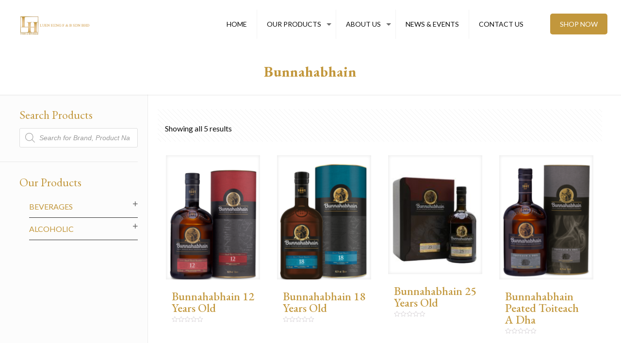

--- FILE ---
content_type: text/html; charset=UTF-8
request_url: https://luenheng.com/product-category/alcolholic/spirits/whisky/single-malt-scotch/islay/bunnahabhain/
body_size: 19129
content:
<!DOCTYPE html>
<html lang="en-GB" class="no-js" itemscope itemtype="https://schema.org/WebPage">

<head>

<meta charset="UTF-8" />
<link rel="alternate" hreflang="en-GB" href="https://luenheng.com/products/"/>
<!-- Global site tag (gtag.js) - Google Analytics -->
<script async src="https://www.googletagmanager.com/gtag/js?id=UA-144518676-5"></script>
<script>
  window.dataLayer = window.dataLayer || [];
  function gtag(){dataLayer.push(arguments);}
  gtag('js', new Date());

  gtag('config', 'UA-144518676-5');
</script>

<meta name="facebook-domain-verification" content="0mj2e07h65hq3cd99ejm5hdsrdluyu" /><link media="all" href="https://luenheng.com/wp-content/cache/autoptimize/css/autoptimize_abea9136e8f6332337ce1df478976b22.css" rel="stylesheet" /><link media="only screen and (max-width: 768px)" href="https://luenheng.com/wp-content/cache/autoptimize/css/autoptimize_dcb2de333eec7ab4ae31385ed8d6a393.css" rel="stylesheet" /><title>Bunnahabhain | Luen Heng F&amp;B | One of Malaysia&#039;s leading suppliers in foods &amp; beverages</title>
<meta name='robots' content='max-image-preview:large' />
<meta name="format-detection" content="telephone=no">
<meta name="viewport" content="width=device-width, initial-scale=1" />
<link rel="shortcut icon" href="https://luenheng.com/wp-content/uploads/2020/05/LH_favicon.png" type="image/x-icon" />

<!-- All In One SEO Pack 3.6.2ob_start_detected [-1,-1] -->
<script type="application/ld+json" class="aioseop-schema">{}</script>
<link rel="canonical" href="https://luenheng.com/product-category/alcoholic/spirits/whisky/single-malt-scotch/islay/bunnahabhain/" />
<!-- All In One SEO Pack -->
<link rel='dns-prefetch' href='//fonts.googleapis.com' />
<link rel="alternate" type="application/rss+xml" title="Luen Heng F&amp;B | One of Malaysia&#039;s leading suppliers in foods &amp; beverages &raquo; Feed" href="https://luenheng.com/feed/" />
<link rel="alternate" type="application/rss+xml" title="Luen Heng F&amp;B | One of Malaysia&#039;s leading suppliers in foods &amp; beverages &raquo; Comments Feed" href="https://luenheng.com/comments/feed/" />
<link rel="alternate" type="application/rss+xml" title="Luen Heng F&amp;B | One of Malaysia&#039;s leading suppliers in foods &amp; beverages &raquo; Bunnahabhain Category Feed" href="https://luenheng.com/product-category/alcoholic/spirits/whisky/single-malt-scotch/islay/bunnahabhain/feed/" />
<script type="text/javascript">
window._wpemojiSettings = {"baseUrl":"https:\/\/s.w.org\/images\/core\/emoji\/14.0.0\/72x72\/","ext":".png","svgUrl":"https:\/\/s.w.org\/images\/core\/emoji\/14.0.0\/svg\/","svgExt":".svg","source":{"concatemoji":"https:\/\/luenheng.com\/wp-includes\/js\/wp-emoji-release.min.js?ver=6.1.9"}};
/*! This file is auto-generated */
!function(e,a,t){var n,r,o,i=a.createElement("canvas"),p=i.getContext&&i.getContext("2d");function s(e,t){var a=String.fromCharCode,e=(p.clearRect(0,0,i.width,i.height),p.fillText(a.apply(this,e),0,0),i.toDataURL());return p.clearRect(0,0,i.width,i.height),p.fillText(a.apply(this,t),0,0),e===i.toDataURL()}function c(e){var t=a.createElement("script");t.src=e,t.defer=t.type="text/javascript",a.getElementsByTagName("head")[0].appendChild(t)}for(o=Array("flag","emoji"),t.supports={everything:!0,everythingExceptFlag:!0},r=0;r<o.length;r++)t.supports[o[r]]=function(e){if(p&&p.fillText)switch(p.textBaseline="top",p.font="600 32px Arial",e){case"flag":return s([127987,65039,8205,9895,65039],[127987,65039,8203,9895,65039])?!1:!s([55356,56826,55356,56819],[55356,56826,8203,55356,56819])&&!s([55356,57332,56128,56423,56128,56418,56128,56421,56128,56430,56128,56423,56128,56447],[55356,57332,8203,56128,56423,8203,56128,56418,8203,56128,56421,8203,56128,56430,8203,56128,56423,8203,56128,56447]);case"emoji":return!s([129777,127995,8205,129778,127999],[129777,127995,8203,129778,127999])}return!1}(o[r]),t.supports.everything=t.supports.everything&&t.supports[o[r]],"flag"!==o[r]&&(t.supports.everythingExceptFlag=t.supports.everythingExceptFlag&&t.supports[o[r]]);t.supports.everythingExceptFlag=t.supports.everythingExceptFlag&&!t.supports.flag,t.DOMReady=!1,t.readyCallback=function(){t.DOMReady=!0},t.supports.everything||(n=function(){t.readyCallback()},a.addEventListener?(a.addEventListener("DOMContentLoaded",n,!1),e.addEventListener("load",n,!1)):(e.attachEvent("onload",n),a.attachEvent("onreadystatechange",function(){"complete"===a.readyState&&t.readyCallback()})),(e=t.source||{}).concatemoji?c(e.concatemoji):e.wpemoji&&e.twemoji&&(c(e.twemoji),c(e.wpemoji)))}(window,document,window._wpemojiSettings);
</script>

	





<style id='age-gate-user-options-inline-css' type='text/css'>
.age-gate-wrapper { background: transparent; }.age-gate-background-colour { background-color: rgba(176, 152, 114, 1); }.age-gate-wrapper { background: transparent; }.age-gate-background { background-image: url(https://luenheng.com/wp-content/uploads/2020/05/tempslider31.jpg); opacity: 0.2; background-position: center center; }.age-gate-form { background-color: rgba(255, 255, 255, 1); }
</style>














<link rel='stylesheet' id='8473a9160-css' href='https://luenheng.com/wp-content/uploads/essential-addons-elementor/734e5f942.min.css?ver=1769707113' type='text/css' media='all' />








<link rel='stylesheet' id='mfn-fonts-css' href='https://fonts.googleapis.com/css?family=Lato%3A1%2C300%2C400%2C400italic%2C500%2C700%2C700italic%7CEB+Garamond%3A1%2C300%2C400%2C400italic%2C500%2C700%2C700italic%7CRoboto%3A1%2C300%2C400%2C400italic%2C500%2C700%2C700italic&#038;ver=6.1.9' type='text/css' media='all' />

<!--[if lt IE 9]>
<link rel='stylesheet' id='vc_lte_ie9-css' href='https://luenheng.com/wp-content/plugins/js_composer/assets/css/vc_lte_ie9.min.css?ver=6.0.2' type='text/css' media='screen' />
<![endif]-->

<link rel='stylesheet' id='bsf-Defaults-css' href='https://luenheng.com/wp-content/cache/autoptimize/css/autoptimize_single_36ea4805809e6b690c2f5126a0808297.css?ver=6.1.9' type='text/css' media='all' />



<script type='text/javascript' src='https://luenheng.com/wp-includes/js/jquery/jquery.min.js?ver=3.6.1' id='jquery-core-js'></script>




<script type='text/javascript' id='wc-add-to-cart-js-extra'>
/* <![CDATA[ */
var wc_add_to_cart_params = {"ajax_url":"\/wp-admin\/admin-ajax.php","wc_ajax_url":"\/?wc-ajax=%%endpoint%%","i18n_view_cart":"View basket","cart_url":"https:\/\/luenheng.com\/?page_id=1439","is_cart":"","cart_redirect_after_add":"no"};
/* ]]> */
</script>



<link rel="https://api.w.org/" href="https://luenheng.com/wp-json/" /><meta name="generator" content="WordPress 6.1.9" />
<meta name="generator" content="WooCommerce 4.0.1" />
<!-- start Simple Custom CSS and JS -->

<!-- end Simple Custom CSS and JS -->
<!-- start Simple Custom CSS and JS -->

<!-- end Simple Custom CSS and JS -->
<!-- start Simple Custom CSS and JS -->

<!-- end Simple Custom CSS and JS -->
<!-- start Simple Custom CSS and JS -->

<!-- end Simple Custom CSS and JS -->
<!-- start Simple Custom CSS and JS -->

<!-- end Simple Custom CSS and JS -->
<!-- start Simple Custom CSS and JS -->

<!-- end Simple Custom CSS and JS -->
<!-- start Simple Custom CSS and JS -->

<!-- end Simple Custom CSS and JS -->
<!-- start Simple Custom CSS and JS -->

<!-- end Simple Custom CSS and JS -->
<script>readMoreArgs = []</script><script type="text/javascript">
				EXPM_VERSION=2.81;EXPM_AJAX_URL='https://luenheng.com/wp-admin/admin-ajax.php';
			function yrmAddEvent(element, eventName, fn) {
				if (element.addEventListener)
					element.addEventListener(eventName, fn, false);
				else if (element.attachEvent)
					element.attachEvent('on' + eventName, fn);
			}
			</script>		<script>
			document.documentElement.className = document.documentElement.className.replace( 'no-js', 'js' );
		</script>
				
			<noscript><style>.woocommerce-product-gallery{ opacity: 1 !important; }</style></noscript>
	<meta name="generator" content="Powered by WPBakery Page Builder - drag and drop page builder for WordPress."/>
<meta name="generator" content="Powered by Slider Revolution 5.4.8.3 - responsive, Mobile-Friendly Slider Plugin for WordPress with comfortable drag and drop interface." />
<script type="text/javascript">function setREVStartSize(e){									
						try{ e.c=jQuery(e.c);var i=jQuery(window).width(),t=9999,r=0,n=0,l=0,f=0,s=0,h=0;
							if(e.responsiveLevels&&(jQuery.each(e.responsiveLevels,function(e,f){f>i&&(t=r=f,l=e),i>f&&f>r&&(r=f,n=e)}),t>r&&(l=n)),f=e.gridheight[l]||e.gridheight[0]||e.gridheight,s=e.gridwidth[l]||e.gridwidth[0]||e.gridwidth,h=i/s,h=h>1?1:h,f=Math.round(h*f),"fullscreen"==e.sliderLayout){var u=(e.c.width(),jQuery(window).height());if(void 0!=e.fullScreenOffsetContainer){var c=e.fullScreenOffsetContainer.split(",");if (c) jQuery.each(c,function(e,i){u=jQuery(i).length>0?u-jQuery(i).outerHeight(!0):u}),e.fullScreenOffset.split("%").length>1&&void 0!=e.fullScreenOffset&&e.fullScreenOffset.length>0?u-=jQuery(window).height()*parseInt(e.fullScreenOffset,0)/100:void 0!=e.fullScreenOffset&&e.fullScreenOffset.length>0&&(u-=parseInt(e.fullScreenOffset,0))}f=u}else void 0!=e.minHeight&&f<e.minHeight&&(f=e.minHeight);e.c.closest(".rev_slider_wrapper").css({height:f})					
						}catch(d){console.log("Failure at Presize of Slider:"+d)}						
					};</script>
<noscript><style type="text/css"> .wpb_animate_when_almost_visible { opacity: 1; }</style></noscript>
</head>

<body class="archive tax-product_cat term-bunnahabhain term-1068 theme-betheme woocommerce woocommerce-page woocommerce-no-js wcz-woocommerce with_aside aside_left color-custom style-simple button-default layout-full-width hide-love header-classic header-fw minimalist-header sticky-header sticky-tb-color ab-hide subheader-both-center menu-link-color menuo-right menuo-arrows mobile-tb-center mobile-menu mobile-mini-mr-ll tablet-sticky mobile-sticky be-2121 wpb-js-composer js-comp-ver-6.0.2 vc_responsive elementor-default elementor-kit-9366">

	<!-- mfn_hook_top --><!-- mfn_hook_top -->
	
	
	<div id="Wrapper">

		
		
		<div id="Header_wrapper" class="" >

			<header id="Header">


<!-- .header_placeholder 4sticky  -->
<div class="header_placeholder"></div>

<div id="Top_bar" class="loading">

	<div class="container">
		<div class="column one">

			<div class="top_bar_left clearfix">

				<!-- Logo -->
				<div class="logo"><a id="logo" href="https://luenheng.com" title="Luen Heng F&amp;B | One of Malaysia&#039;s leading suppliers in foods &amp; beverages" data-height="70" data-padding="15"><img   data-retina="" data-height="" alt="" data-no-retina data-src="https://luenheng.com/wp-content/uploads/2020/02/LH_WEB_LOGO.png" class="logo-main scale-with-grid lazyload" src="[data-uri]" /><noscript><img class="logo-main scale-with-grid" src="https://luenheng.com/wp-content/uploads/2020/02/LH_WEB_LOGO.png" data-retina="" data-height="" alt="" data-no-retina /></noscript><img   data-retina="" data-height="" alt="" data-no-retina data-src="https://luenheng.com/wp-content/uploads/2020/02/LH_WEB_LOGO.png" class="logo-sticky scale-with-grid lazyload" src="[data-uri]" /><noscript><img class="logo-sticky scale-with-grid" src="https://luenheng.com/wp-content/uploads/2020/02/LH_WEB_LOGO.png" data-retina="" data-height="" alt="" data-no-retina /></noscript><img   data-retina="" data-height="" alt="" data-no-retina data-src="https://luenheng.com/wp-content/uploads/2020/02/LH_WEB_LOGO.png" class="logo-mobile scale-with-grid lazyload" src="[data-uri]" /><noscript><img class="logo-mobile scale-with-grid" src="https://luenheng.com/wp-content/uploads/2020/02/LH_WEB_LOGO.png" data-retina="" data-height="" alt="" data-no-retina /></noscript><img   data-retina="" data-height="" alt="" data-no-retina data-src="https://luenheng.com/wp-content/uploads/2020/02/LH_WEB_LOGO.png" class="logo-mobile-sticky scale-with-grid lazyload" src="[data-uri]" /><noscript><img class="logo-mobile-sticky scale-with-grid" src="https://luenheng.com/wp-content/uploads/2020/02/LH_WEB_LOGO.png" data-retina="" data-height="" alt="" data-no-retina /></noscript></a></div>
				<div class="menu_wrapper">
					<nav id="menu"><ul id="menu-main-menu" class="menu menu-main"><li id="menu-item-8755" class="menu-item menu-item-type-post_type menu-item-object-page menu-item-home"><a href="https://luenheng.com/"><span>HOME</span></a></li>
<li id="menu-item-9155" class="menu-item menu-item-type-custom menu-item-object-custom menu-item-has-children"><a href="#"><span>OUR PRODUCTS</span></a>
<ul class="sub-menu">
	<li id="menu-item-9153" class="menu-item menu-item-type-taxonomy menu-item-object-product_cat"><a href="https://luenheng.com/product-category/beverages/"><span>Beverages</span></a></li>
	<li id="menu-item-9154" class="menu-item menu-item-type-taxonomy menu-item-object-product_cat current-product_cat-ancestor menu-item-has-children"><a href="https://luenheng.com/product-category/alcoholic/"><span>Alcoholic</span></a>
	<ul class="sub-menu">
		<li id="menu-item-6446" class="menu-item menu-item-type-post_type menu-item-object-page menu-item-has-children"><a href="https://luenheng.com/beers/"><span>Beers</span></a>
		<ul class="sub-menu">
			<li id="menu-item-6789" class="menu-item menu-item-type-taxonomy menu-item-object-product_cat menu-item-has-children"><a href="https://luenheng.com/product-category/alcoholic/beers/america/"><span>America</span></a>
			<ul class="sub-menu">
				<li id="menu-item-6790" class="menu-item menu-item-type-taxonomy menu-item-object-product_cat"><a href="https://luenheng.com/product-category/alcoholic/beers/america/budweiser-america/"><span>Budweiser</span></a></li>
			</ul>
</li>
			<li id="menu-item-5939" class="menu-item menu-item-type-taxonomy menu-item-object-product_cat menu-item-has-children"><a href="https://luenheng.com/product-category/alcoholic/beers/australia/"><span>Australia</span></a>
			<ul class="sub-menu">
				<li id="menu-item-6392" class="menu-item menu-item-type-taxonomy menu-item-object-product_cat"><a href="https://luenheng.com/product-category/alcoholic/beers/australia/little-creatures/"><span>Little Creatures</span></a></li>
			</ul>
</li>
			<li id="menu-item-5940" class="menu-item menu-item-type-taxonomy menu-item-object-product_cat menu-item-has-children"><a href="https://luenheng.com/product-category/alcoholic/beers/belgium/"><span>Belgium</span></a>
			<ul class="sub-menu">
				<li id="menu-item-6381" class="menu-item menu-item-type-taxonomy menu-item-object-product_cat"><a href="https://luenheng.com/product-category/alcoholic/beers/belgium/hoegaarden/"><span>Hoegaarden</span></a></li>
				<li id="menu-item-6383" class="menu-item menu-item-type-taxonomy menu-item-object-product_cat"><a href="https://luenheng.com/product-category/alcoholic/beers/belgium/leffe/"><span>Leffe</span></a></li>
				<li id="menu-item-6382" class="menu-item menu-item-type-taxonomy menu-item-object-product_cat"><a href="https://luenheng.com/product-category/alcoholic/beers/belgium/stella-artois/"><span>Stella Artois</span></a></li>
			</ul>
</li>
			<li id="menu-item-5942" class="menu-item menu-item-type-taxonomy menu-item-object-product_cat menu-item-has-children"><a href="https://luenheng.com/product-category/alcoholic/beers/germany/"><span>Germany</span></a>
			<ul class="sub-menu">
				<li id="menu-item-6385" class="menu-item menu-item-type-taxonomy menu-item-object-product_cat"><a href="https://luenheng.com/product-category/alcoholic/beers/germany/erdinger/"><span>Erdinger</span></a></li>
				<li id="menu-item-6386" class="menu-item menu-item-type-taxonomy menu-item-object-product_cat"><a href="https://luenheng.com/product-category/alcoholic/beers/germany/franziskaner/"><span>Franziskaner</span></a></li>
				<li id="menu-item-6389" class="menu-item menu-item-type-taxonomy menu-item-object-product_cat"><a href="https://luenheng.com/product-category/alcoholic/beers/germany/lowenbrau/"><span>Lowenbrau</span></a></li>
				<li id="menu-item-6387" class="menu-item menu-item-type-taxonomy menu-item-object-product_cat"><a href="https://luenheng.com/product-category/alcoholic/beers/germany/konig-ludwig/"><span>Konig Ludwig</span></a></li>
				<li id="menu-item-6388" class="menu-item menu-item-type-taxonomy menu-item-object-product_cat"><a href="https://luenheng.com/product-category/alcoholic/beers/germany/warsteiner/"><span>Warsteiner</span></a></li>
			</ul>
</li>
			<li id="menu-item-6395" class="menu-item menu-item-type-taxonomy menu-item-object-product_cat menu-item-has-children"><a href="https://luenheng.com/product-category/alcoholic/beers/ireland/"><span>Ireland</span></a>
			<ul class="sub-menu">
				<li id="menu-item-6394" class="menu-item menu-item-type-taxonomy menu-item-object-product_cat"><a href="https://luenheng.com/product-category/alcoholic/beers/ireland/magners/"><span>Magners</span></a></li>
			</ul>
</li>
			<li id="menu-item-5943" class="menu-item menu-item-type-taxonomy menu-item-object-product_cat menu-item-has-children"><a href="https://luenheng.com/product-category/alcoholic/beers/italy/"><span>Italy</span></a>
			<ul class="sub-menu">
				<li id="menu-item-6393" class="menu-item menu-item-type-taxonomy menu-item-object-product_cat"><a href="https://luenheng.com/product-category/alcoholic/beers/italy/peroni/"><span>Peroni</span></a></li>
			</ul>
</li>
			<li id="menu-item-5944" class="menu-item menu-item-type-taxonomy menu-item-object-product_cat menu-item-has-children"><a href="https://luenheng.com/product-category/alcoholic/beers/japan/"><span>Japan</span></a>
			<ul class="sub-menu">
				<li id="menu-item-6390" class="menu-item menu-item-type-taxonomy menu-item-object-product_cat"><a href="https://luenheng.com/product-category/alcoholic/beers/japan/kizakura/"><span>Kizakura</span></a></li>
			</ul>
</li>
			<li id="menu-item-9563" class="menu-item menu-item-type-taxonomy menu-item-object-product_cat menu-item-has-children"><a href="https://luenheng.com/product-category/alcoholic/beers/mexico/"><span>Mexico</span></a>
			<ul class="sub-menu">
				<li id="menu-item-9562" class="menu-item menu-item-type-taxonomy menu-item-object-product_cat"><a href="https://luenheng.com/product-category/alcoholic/beers/mexico/corona/"><span>Corona</span></a></li>
			</ul>
</li>
			<li id="menu-item-6380" class="menu-item menu-item-type-taxonomy menu-item-object-product_cat menu-item-has-children"><a href="https://luenheng.com/product-category/alcoholic/beers/south-africa-beers/"><span>South Africa</span></a>
			<ul class="sub-menu">
				<li id="menu-item-6398" class="menu-item menu-item-type-taxonomy menu-item-object-product_cat"><a href="https://luenheng.com/product-category/alcoholic/beers/south-africa-beers/savanna/"><span>Savanna</span></a></li>
			</ul>
</li>
			<li id="menu-item-9566" class="menu-item menu-item-type-taxonomy menu-item-object-product_cat menu-item-has-children"><a href="https://luenheng.com/product-category/alcoholic/beers/spain-beers/"><span>Spain</span></a>
			<ul class="sub-menu">
				<li id="menu-item-9565" class="menu-item menu-item-type-taxonomy menu-item-object-product_cat"><a href="https://luenheng.com/product-category/alcoholic/beers/spain-beers/estrella-galicia/"><span>Estrella Galicia</span></a></li>
			</ul>
</li>
		</ul>
</li>
		<li id="menu-item-6206" class="menu-item menu-item-type-post_type menu-item-object-page menu-item-has-children"><a href="https://luenheng.com/wines/"><span>Wines</span></a>
		<ul class="sub-menu">
			<li id="menu-item-6195" class="menu-item menu-item-type-custom menu-item-object-custom menu-item-has-children"><a href="#"><span>New World</span></a>
			<ul class="sub-menu">
				<li id="menu-item-5970" class="menu-item menu-item-type-taxonomy menu-item-object-product_cat"><a href="https://luenheng.com/product-category/alcoholic/wines/new-world/argentina/"><span>Argentina</span></a></li>
				<li id="menu-item-5971" class="menu-item menu-item-type-taxonomy menu-item-object-product_cat"><a href="https://luenheng.com/product-category/alcoholic/wines/new-world/australia-new-world/"><span>Australia</span></a></li>
				<li id="menu-item-5972" class="menu-item menu-item-type-taxonomy menu-item-object-product_cat"><a href="https://luenheng.com/product-category/alcoholic/wines/new-world/chile/"><span>Chile</span></a></li>
				<li id="menu-item-5973" class="menu-item menu-item-type-taxonomy menu-item-object-product_cat"><a href="https://luenheng.com/product-category/alcoholic/wines/new-world/new-zealand/"><span>New Zealand</span></a></li>
				<li id="menu-item-5974" class="menu-item menu-item-type-taxonomy menu-item-object-product_cat"><a href="https://luenheng.com/product-category/alcoholic/wines/new-world/south-africa/"><span>South Africa</span></a></li>
				<li id="menu-item-5975" class="menu-item menu-item-type-taxonomy menu-item-object-product_cat"><a href="https://luenheng.com/product-category/alcoholic/wines/new-world/usa-new-world/"><span>USA</span></a></li>
			</ul>
</li>
			<li id="menu-item-6196" class="menu-item menu-item-type-custom menu-item-object-custom menu-item-has-children"><a href="#"><span>Old World</span></a>
			<ul class="sub-menu">
				<li id="menu-item-5976" class="menu-item menu-item-type-taxonomy menu-item-object-product_cat"><a href="https://luenheng.com/product-category/alcoholic/wines/old-world/france/"><span>France</span></a></li>
				<li id="menu-item-5977" class="menu-item menu-item-type-taxonomy menu-item-object-product_cat"><a href="https://luenheng.com/product-category/alcoholic/wines/old-world/italy-old-world/"><span>Italy</span></a></li>
				<li id="menu-item-5978" class="menu-item menu-item-type-taxonomy menu-item-object-product_cat"><a href="https://luenheng.com/product-category/alcoholic/wines/old-world/spain/"><span>Spain</span></a></li>
			</ul>
</li>
		</ul>
</li>
		<li id="menu-item-6876" class="menu-item menu-item-type-post_type menu-item-object-page menu-item-has-children"><a href="https://luenheng.com/spirits/"><span>Spirits</span></a>
		<ul class="sub-menu">
			<li id="menu-item-7959" class="menu-item menu-item-type-taxonomy menu-item-object-product_cat current-product_cat-ancestor menu-item-has-children"><a href="https://luenheng.com/product-category/alcoholic/spirits/whisky/"><span>Whisky / Whiskey</span></a>
			<ul class="sub-menu">
				<li id="menu-item-6799" class="menu-item menu-item-type-taxonomy menu-item-object-product_cat"><a href="https://luenheng.com/product-category/alcoholic/spirits/whisky/blended-whisky/"><span>Scotch Blended Whisky</span></a></li>
				<li id="menu-item-6796" class="menu-item menu-item-type-taxonomy menu-item-object-product_cat"><a href="https://luenheng.com/product-category/alcoholic/spirits/whisky/blended-malt/"><span>Scotch Blended Malt</span></a></li>
				<li id="menu-item-7965" class="menu-item menu-item-type-taxonomy menu-item-object-product_cat current-product_cat-ancestor"><a href="https://luenheng.com/product-category/alcoholic/spirits/whisky/single-malt-scotch/"><span>Scotch Single Malt</span></a></li>
				<li id="menu-item-7964" class="menu-item menu-item-type-taxonomy menu-item-object-product_cat"><a href="https://luenheng.com/product-category/alcoholic/spirits/whisky/irish-whiskey-whisky/"><span>Irish Whiskey</span></a></li>
				<li id="menu-item-8607" class="menu-item menu-item-type-taxonomy menu-item-object-product_cat"><a href="https://luenheng.com/product-category/alcoholic/spirits/whisky/taiwan/"><span>Taiwanese Whisky</span></a></li>
				<li id="menu-item-8608" class="menu-item menu-item-type-taxonomy menu-item-object-product_cat"><a href="https://luenheng.com/product-category/alcoholic/spirits/whisky/american-whiskey/"><span>American Whiskey</span></a></li>
				<li id="menu-item-8606" class="menu-item menu-item-type-taxonomy menu-item-object-product_cat"><a href="https://luenheng.com/product-category/alcoholic/spirits/whisky/japanese-whisky/"><span>Japanese Whisky</span></a></li>
			</ul>
</li>
			<li id="menu-item-8568" class="menu-item menu-item-type-taxonomy menu-item-object-product_cat menu-item-has-children"><a href="https://luenheng.com/product-category/alcoholic/spirits/bitters/"><span>Bitters</span></a>
			<ul class="sub-menu">
				<li id="menu-item-8570" class="menu-item menu-item-type-taxonomy menu-item-object-product_cat"><a href="https://luenheng.com/product-category/alcoholic/spirits/bitters/trinidad-tobago/"><span>Trinidad &amp; Tobago</span></a></li>
			</ul>
</li>
			<li id="menu-item-8572" class="menu-item menu-item-type-taxonomy menu-item-object-product_cat menu-item-has-children"><a href="https://luenheng.com/product-category/alcoholic/spirits/chinese-liquor/"><span>Chinese Liquor</span></a>
			<ul class="sub-menu">
				<li id="menu-item-8573" class="menu-item menu-item-type-taxonomy menu-item-object-product_cat"><a href="https://luenheng.com/product-category/alcoholic/spirits/chinese-liquor/china/"><span>Baiju</span></a></li>
				<li id="menu-item-6406" class="menu-item menu-item-type-taxonomy menu-item-object-product_cat"><a href="https://luenheng.com/product-category/alcoholic/spirits/chinese-liquor/shaohsing/"><span>Shaohsing</span></a></li>
			</ul>
</li>
			<li id="menu-item-5949" class="menu-item menu-item-type-taxonomy menu-item-object-product_cat"><a href="https://luenheng.com/product-category/alcoholic/spirits/cognac-brandy/"><span>Cognac / Brandy</span></a></li>
			<li id="menu-item-5950" class="menu-item menu-item-type-taxonomy menu-item-object-product_cat menu-item-has-children"><a href="https://luenheng.com/product-category/alcoholic/spirits/gin/"><span>Gin</span></a>
			<ul class="sub-menu">
				<li id="menu-item-8575" class="menu-item menu-item-type-taxonomy menu-item-object-product_cat"><a href="https://luenheng.com/product-category/alcoholic/spirits/gin/boodles/"><span>Boodles</span></a></li>
				<li id="menu-item-8576" class="menu-item menu-item-type-taxonomy menu-item-object-product_cat"><a href="https://luenheng.com/product-category/alcoholic/spirits/gin/darnleys/"><span>Darnley&#8217;s</span></a></li>
				<li id="menu-item-8577" class="menu-item menu-item-type-taxonomy menu-item-object-product_cat"><a href="https://luenheng.com/product-category/alcoholic/spirits/gin/hendricks/"><span>Hendrick&#8217;s</span></a></li>
				<li id="menu-item-8578" class="menu-item menu-item-type-taxonomy menu-item-object-product_cat"><a href="https://luenheng.com/product-category/alcoholic/spirits/gin/roku/"><span>Roku</span></a></li>
				<li id="menu-item-8579" class="menu-item menu-item-type-taxonomy menu-item-object-product_cat"><a href="https://luenheng.com/product-category/alcoholic/spirits/gin/sorgin/"><span>Sorgin</span></a></li>
				<li id="menu-item-8581" class="menu-item menu-item-type-taxonomy menu-item-object-product_cat"><a href="https://luenheng.com/product-category/alcoholic/spirits/gin/tobermory-gin-gin-gin/"><span>Tobermory</span></a></li>
			</ul>
</li>
			<li id="menu-item-5951" class="menu-item menu-item-type-taxonomy menu-item-object-product_cat menu-item-has-children"><a href="https://luenheng.com/product-category/alcoholic/spirits/liqueur/"><span>Liqueur</span></a>
			<ul class="sub-menu">
				<li id="menu-item-8584" class="menu-item menu-item-type-taxonomy menu-item-object-product_cat"><a href="https://luenheng.com/product-category/alcoholic/spirits/liqueur/drambuie/"><span>Drambuie</span></a></li>
				<li id="menu-item-8585" class="menu-item menu-item-type-taxonomy menu-item-object-product_cat"><a href="https://luenheng.com/product-category/alcoholic/spirits/liqueur/flor-de-cana-liqueur/"><span>Flor de Caña</span></a></li>
				<li id="menu-item-8586" class="menu-item menu-item-type-taxonomy menu-item-object-product_cat"><a href="https://luenheng.com/product-category/alcoholic/spirits/liqueur/jagermeister/"><span>Jägermeister</span></a></li>
				<li id="menu-item-8587" class="menu-item menu-item-type-taxonomy menu-item-object-product_cat"><a href="https://luenheng.com/product-category/alcoholic/spirits/liqueur/solerno/"><span>Solerno</span></a></li>
			</ul>
</li>
			<li id="menu-item-5952" class="menu-item menu-item-type-taxonomy menu-item-object-product_cat menu-item-has-children"><a href="https://luenheng.com/product-category/alcoholic/spirits/rum/"><span>Rum</span></a>
			<ul class="sub-menu">
				<li id="menu-item-8588" class="menu-item menu-item-type-taxonomy menu-item-object-product_cat"><a href="https://luenheng.com/product-category/alcoholic/spirits/rum/aged-rum/"><span>Aged Rum</span></a></li>
				<li id="menu-item-8589" class="menu-item menu-item-type-taxonomy menu-item-object-product_cat"><a href="https://luenheng.com/product-category/alcoholic/spirits/rum/spiced-rum/"><span>Spiced Rum</span></a></li>
			</ul>
</li>
			<li id="menu-item-5953" class="menu-item menu-item-type-taxonomy menu-item-object-product_cat menu-item-has-children"><a href="https://luenheng.com/product-category/alcoholic/spirits/tequila/"><span>Tequila</span></a>
			<ul class="sub-menu">
				<li id="menu-item-8591" class="menu-item menu-item-type-taxonomy menu-item-object-product_cat"><a href="https://luenheng.com/product-category/alcoholic/spirits/tequila/100-agave-tequila/"><span>100% Agave Tequila</span></a></li>
				<li id="menu-item-8592" class="menu-item menu-item-type-taxonomy menu-item-object-product_cat"><a href="https://luenheng.com/product-category/alcoholic/spirits/tequila/tequila-tequila/"><span>Mixto Tequila</span></a></li>
			</ul>
</li>
			<li id="menu-item-5954" class="menu-item menu-item-type-taxonomy menu-item-object-product_cat menu-item-has-children"><a href="https://luenheng.com/product-category/alcoholic/spirits/vodka/"><span>Vodka</span></a>
			<ul class="sub-menu">
				<li id="menu-item-8593" class="menu-item menu-item-type-taxonomy menu-item-object-product_cat"><a href="https://luenheng.com/product-category/alcoholic/spirits/vodka/reyka/"><span>Reyka</span></a></li>
				<li id="menu-item-8594" class="menu-item menu-item-type-taxonomy menu-item-object-product_cat"><a href="https://luenheng.com/product-category/alcoholic/spirits/vodka/snow-leopard/"><span>Snow Leopard</span></a></li>
				<li id="menu-item-8595" class="menu-item menu-item-type-taxonomy menu-item-object-product_cat"><a href="https://luenheng.com/product-category/alcoholic/spirits/vodka/stolichnaya/"><span>Stolichnaya</span></a></li>
			</ul>
</li>
		</ul>
</li>
		<li id="menu-item-6582" class="menu-item menu-item-type-post_type menu-item-object-page menu-item-has-children"><a href="https://luenheng.com/sake-sochu/"><span>Sake / Sochu / Japanese Products</span></a>
		<ul class="sub-menu">
			<li id="menu-item-8563" class="menu-item menu-item-type-taxonomy menu-item-object-product_cat menu-item-has-children"><a href="https://luenheng.com/product-category/alcoholic/sake-sochu-japanese-products/sake/"><span>Sake</span></a>
			<ul class="sub-menu">
				<li id="menu-item-8658" class="menu-item menu-item-type-taxonomy menu-item-object-product_cat"><a href="https://luenheng.com/product-category/alcoholic/sake-sochu-japanese-products/sake/junmai-sake/"><span>Junmai Range</span></a></li>
				<li id="menu-item-8659" class="menu-item menu-item-type-taxonomy menu-item-object-product_cat"><a href="https://luenheng.com/product-category/alcoholic/sake-sochu-japanese-products/sake/non-junmai/"><span>Non-Junmai Range</span></a></li>
				<li id="menu-item-6415" class="menu-item menu-item-type-taxonomy menu-item-object-product_cat"><a href="https://luenheng.com/product-category/alcoholic/sake-sochu-japanese-products/sake/umeshu/"><span>Umeshu</span></a></li>
				<li id="menu-item-6413" class="menu-item menu-item-type-taxonomy menu-item-object-product_cat"><a href="https://luenheng.com/product-category/alcoholic/sake-sochu-japanese-products/sake/others/"><span>Others</span></a></li>
			</ul>
</li>
			<li id="menu-item-8564" class="menu-item menu-item-type-taxonomy menu-item-object-product_cat menu-item-has-children"><a href="https://luenheng.com/product-category/alcoholic/sake-sochu-japanese-products/sochu/"><span>Shochu</span></a>
			<ul class="sub-menu">
				<li id="menu-item-6793" class="menu-item menu-item-type-taxonomy menu-item-object-product_cat"><a href="https://luenheng.com/product-category/alcoholic/sake-sochu-japanese-products/sochu/barley/"><span>Barley</span></a></li>
				<li id="menu-item-6794" class="menu-item menu-item-type-taxonomy menu-item-object-product_cat"><a href="https://luenheng.com/product-category/alcoholic/sake-sochu-japanese-products/sochu/sugarcane/"><span>Sugarcane</span></a></li>
			</ul>
</li>
			<li id="menu-item-8569" class="menu-item menu-item-type-taxonomy menu-item-object-product_cat"><a href="https://luenheng.com/product-category/alcoholic/sake-sochu-japanese-products/japanese-bitters/"><span>Japanese Bitters</span></a></li>
			<li id="menu-item-9550" class="menu-item menu-item-type-taxonomy menu-item-object-product_cat"><a href="https://luenheng.com/product-category/alcoholic/sake-sochu-japanese-products/japanese-liqueurs/"><span>Japanese Liqueurs</span></a></li>
		</ul>
</li>
		<li id="menu-item-7367" class="menu-item menu-item-type-post_type menu-item-object-page menu-item-has-children"><a href="https://luenheng.com/champagne-sparkling/"><span>Champagne &#038; Sparkling</span></a>
		<ul class="sub-menu">
			<li id="menu-item-6402" class="menu-item menu-item-type-taxonomy menu-item-object-product_cat"><a href="https://luenheng.com/product-category/alcoholic/champagne-sparkling/cava/"><span>Cava</span></a></li>
			<li id="menu-item-6403" class="menu-item menu-item-type-taxonomy menu-item-object-product_cat"><a href="https://luenheng.com/product-category/alcoholic/champagne-sparkling/champagne/"><span>Champagne</span></a></li>
			<li id="menu-item-6404" class="menu-item menu-item-type-taxonomy menu-item-object-product_cat"><a href="https://luenheng.com/product-category/alcoholic/champagne-sparkling/prosecco/"><span>Prosecco</span></a></li>
			<li id="menu-item-6405" class="menu-item menu-item-type-taxonomy menu-item-object-product_cat"><a href="https://luenheng.com/product-category/alcoholic/champagne-sparkling/sparkling/"><span>Sparkling</span></a></li>
		</ul>
</li>
		<li id="menu-item-6730" class="menu-item menu-item-type-post_type menu-item-object-page menu-item-has-children"><a href="https://luenheng.com/non-alcoholic-spirits/"><span>Non-Alcoholic Spirits</span></a>
		<ul class="sub-menu">
			<li id="menu-item-6722" class="menu-item menu-item-type-taxonomy menu-item-object-product_cat"><a href="https://luenheng.com/product-category/beverages/fever-tree/"><span>Fever Tree</span></a></li>
			<li id="menu-item-6723" class="menu-item menu-item-type-taxonomy menu-item-object-product_cat"><a href="https://luenheng.com/product-category/beverages/monin/"><span>Monin</span></a></li>
		</ul>
</li>
		<li id="menu-item-9538" class="menu-item menu-item-type-taxonomy menu-item-object-product_cat"><a href="https://luenheng.com/product-category/alcoholic/koreansoju/"><span>Korean Soju</span></a></li>
	</ul>
</li>
</ul>
</li>
<li id="menu-item-9194" class="menu-item menu-item-type-post_type menu-item-object-page menu-item-has-children"><a href="https://luenheng.com/about-us/"><span>ABOUT US</span></a>
<ul class="sub-menu">
	<li id="menu-item-9200" class="menu-item menu-item-type-custom menu-item-object-custom"><a href="https://luenheng.com/about-us/#whoweare"><span>Who We Are</span></a></li>
	<li id="menu-item-9201" class="menu-item menu-item-type-custom menu-item-object-custom"><a href="https://luenheng.com/about-us/#ourmission"><span>Our Mission</span></a></li>
	<li id="menu-item-9202" class="menu-item menu-item-type-custom menu-item-object-custom"><a href="https://luenheng.com/about-us/#ourvision"><span>Our Mission</span></a></li>
	<li id="menu-item-9225" class="menu-item menu-item-type-custom menu-item-object-custom"><a href="https://luenheng.com/about-us/#milestones"><span>Milestones</span></a></li>
	<li id="menu-item-9513" class="menu-item menu-item-type-post_type menu-item-object-page"><a href="https://luenheng.com/corporate-social-responsibility/"><span>Corporate Social Responsibility</span></a></li>
</ul>
</li>
<li id="menu-item-8713" class="menu-item menu-item-type-post_type menu-item-object-page"><a href="https://luenheng.com/news-events/"><span>NEWS &#038; EVENTS</span></a></li>
<li id="menu-item-8733" class="menu-item menu-item-type-post_type menu-item-object-page"><a href="https://luenheng.com/contact-us/"><span>CONTACT US</span></a></li>
</ul><ul id="menu-main-menu-1" class="menu menu-mobile"><li id="menu-item-8755" class="menu-item menu-item-type-post_type menu-item-object-page menu-item-home menu-item-8755"><a href="https://luenheng.com/"><span>HOME</span></a></li>
<li id="menu-item-9155" class="menu-item menu-item-type-custom menu-item-object-custom menu-item-has-children menu-item-9155"><a href="#"><span>OUR PRODUCTS</span></a>
<ul class="sub-menu">
	<li id="menu-item-9153" class="menu-item menu-item-type-taxonomy menu-item-object-product_cat menu-item-9153"><a href="https://luenheng.com/product-category/beverages/"><span>Beverages</span></a></li>
	<li id="menu-item-9154" class="menu-item menu-item-type-taxonomy menu-item-object-product_cat current-product_cat-ancestor menu-item-has-children menu-item-9154"><a href="https://luenheng.com/product-category/alcoholic/"><span>Alcoholic</span></a>
	<ul class="sub-menu">
		<li id="menu-item-6446" class="menu-item menu-item-type-post_type menu-item-object-page menu-item-has-children menu-item-6446"><a href="https://luenheng.com/beers/"><span>Beers</span></a>
		<ul class="sub-menu">
			<li id="menu-item-6789" class="menu-item menu-item-type-taxonomy menu-item-object-product_cat menu-item-has-children menu-item-6789"><a href="https://luenheng.com/product-category/alcoholic/beers/america/"><span>America</span></a>
			<ul class="sub-menu">
				<li id="menu-item-6790" class="menu-item menu-item-type-taxonomy menu-item-object-product_cat menu-item-6790"><a href="https://luenheng.com/product-category/alcoholic/beers/america/budweiser-america/"><span>Budweiser</span></a></li>
			</ul>
</li>
			<li id="menu-item-5939" class="menu-item menu-item-type-taxonomy menu-item-object-product_cat menu-item-has-children menu-item-5939"><a href="https://luenheng.com/product-category/alcoholic/beers/australia/"><span>Australia</span></a>
			<ul class="sub-menu">
				<li id="menu-item-6392" class="menu-item menu-item-type-taxonomy menu-item-object-product_cat menu-item-6392"><a href="https://luenheng.com/product-category/alcoholic/beers/australia/little-creatures/"><span>Little Creatures</span></a></li>
			</ul>
</li>
			<li id="menu-item-5940" class="menu-item menu-item-type-taxonomy menu-item-object-product_cat menu-item-has-children menu-item-5940"><a href="https://luenheng.com/product-category/alcoholic/beers/belgium/"><span>Belgium</span></a>
			<ul class="sub-menu">
				<li id="menu-item-6381" class="menu-item menu-item-type-taxonomy menu-item-object-product_cat menu-item-6381"><a href="https://luenheng.com/product-category/alcoholic/beers/belgium/hoegaarden/"><span>Hoegaarden</span></a></li>
				<li id="menu-item-6383" class="menu-item menu-item-type-taxonomy menu-item-object-product_cat menu-item-6383"><a href="https://luenheng.com/product-category/alcoholic/beers/belgium/leffe/"><span>Leffe</span></a></li>
				<li id="menu-item-6382" class="menu-item menu-item-type-taxonomy menu-item-object-product_cat menu-item-6382"><a href="https://luenheng.com/product-category/alcoholic/beers/belgium/stella-artois/"><span>Stella Artois</span></a></li>
			</ul>
</li>
			<li id="menu-item-5942" class="menu-item menu-item-type-taxonomy menu-item-object-product_cat menu-item-has-children menu-item-5942"><a href="https://luenheng.com/product-category/alcoholic/beers/germany/"><span>Germany</span></a>
			<ul class="sub-menu">
				<li id="menu-item-6385" class="menu-item menu-item-type-taxonomy menu-item-object-product_cat menu-item-6385"><a href="https://luenheng.com/product-category/alcoholic/beers/germany/erdinger/"><span>Erdinger</span></a></li>
				<li id="menu-item-6386" class="menu-item menu-item-type-taxonomy menu-item-object-product_cat menu-item-6386"><a href="https://luenheng.com/product-category/alcoholic/beers/germany/franziskaner/"><span>Franziskaner</span></a></li>
				<li id="menu-item-6389" class="menu-item menu-item-type-taxonomy menu-item-object-product_cat menu-item-6389"><a href="https://luenheng.com/product-category/alcoholic/beers/germany/lowenbrau/"><span>Lowenbrau</span></a></li>
				<li id="menu-item-6387" class="menu-item menu-item-type-taxonomy menu-item-object-product_cat menu-item-6387"><a href="https://luenheng.com/product-category/alcoholic/beers/germany/konig-ludwig/"><span>Konig Ludwig</span></a></li>
				<li id="menu-item-6388" class="menu-item menu-item-type-taxonomy menu-item-object-product_cat menu-item-6388"><a href="https://luenheng.com/product-category/alcoholic/beers/germany/warsteiner/"><span>Warsteiner</span></a></li>
			</ul>
</li>
			<li id="menu-item-6395" class="menu-item menu-item-type-taxonomy menu-item-object-product_cat menu-item-has-children menu-item-6395"><a href="https://luenheng.com/product-category/alcoholic/beers/ireland/"><span>Ireland</span></a>
			<ul class="sub-menu">
				<li id="menu-item-6394" class="menu-item menu-item-type-taxonomy menu-item-object-product_cat menu-item-6394"><a href="https://luenheng.com/product-category/alcoholic/beers/ireland/magners/"><span>Magners</span></a></li>
			</ul>
</li>
			<li id="menu-item-5943" class="menu-item menu-item-type-taxonomy menu-item-object-product_cat menu-item-has-children menu-item-5943"><a href="https://luenheng.com/product-category/alcoholic/beers/italy/"><span>Italy</span></a>
			<ul class="sub-menu">
				<li id="menu-item-6393" class="menu-item menu-item-type-taxonomy menu-item-object-product_cat menu-item-6393"><a href="https://luenheng.com/product-category/alcoholic/beers/italy/peroni/"><span>Peroni</span></a></li>
			</ul>
</li>
			<li id="menu-item-5944" class="menu-item menu-item-type-taxonomy menu-item-object-product_cat menu-item-has-children menu-item-5944"><a href="https://luenheng.com/product-category/alcoholic/beers/japan/"><span>Japan</span></a>
			<ul class="sub-menu">
				<li id="menu-item-6390" class="menu-item menu-item-type-taxonomy menu-item-object-product_cat menu-item-6390"><a href="https://luenheng.com/product-category/alcoholic/beers/japan/kizakura/"><span>Kizakura</span></a></li>
			</ul>
</li>
			<li id="menu-item-9563" class="menu-item menu-item-type-taxonomy menu-item-object-product_cat menu-item-has-children menu-item-9563"><a href="https://luenheng.com/product-category/alcoholic/beers/mexico/"><span>Mexico</span></a>
			<ul class="sub-menu">
				<li id="menu-item-9562" class="menu-item menu-item-type-taxonomy menu-item-object-product_cat menu-item-9562"><a href="https://luenheng.com/product-category/alcoholic/beers/mexico/corona/"><span>Corona</span></a></li>
			</ul>
</li>
			<li id="menu-item-6380" class="menu-item menu-item-type-taxonomy menu-item-object-product_cat menu-item-has-children menu-item-6380"><a href="https://luenheng.com/product-category/alcoholic/beers/south-africa-beers/"><span>South Africa</span></a>
			<ul class="sub-menu">
				<li id="menu-item-6398" class="menu-item menu-item-type-taxonomy menu-item-object-product_cat menu-item-6398"><a href="https://luenheng.com/product-category/alcoholic/beers/south-africa-beers/savanna/"><span>Savanna</span></a></li>
			</ul>
</li>
			<li id="menu-item-9566" class="menu-item menu-item-type-taxonomy menu-item-object-product_cat menu-item-has-children menu-item-9566"><a href="https://luenheng.com/product-category/alcoholic/beers/spain-beers/"><span>Spain</span></a>
			<ul class="sub-menu">
				<li id="menu-item-9565" class="menu-item menu-item-type-taxonomy menu-item-object-product_cat menu-item-9565"><a href="https://luenheng.com/product-category/alcoholic/beers/spain-beers/estrella-galicia/"><span>Estrella Galicia</span></a></li>
			</ul>
</li>
		</ul>
</li>
		<li id="menu-item-6206" class="menu-item menu-item-type-post_type menu-item-object-page menu-item-has-children menu-item-6206"><a href="https://luenheng.com/wines/"><span>Wines</span></a>
		<ul class="sub-menu">
			<li id="menu-item-6195" class="menu-item menu-item-type-custom menu-item-object-custom menu-item-has-children menu-item-6195"><a href="#"><span>New World</span></a>
			<ul class="sub-menu">
				<li id="menu-item-5970" class="menu-item menu-item-type-taxonomy menu-item-object-product_cat menu-item-5970"><a href="https://luenheng.com/product-category/alcoholic/wines/new-world/argentina/"><span>Argentina</span></a></li>
				<li id="menu-item-5971" class="menu-item menu-item-type-taxonomy menu-item-object-product_cat menu-item-5971"><a href="https://luenheng.com/product-category/alcoholic/wines/new-world/australia-new-world/"><span>Australia</span></a></li>
				<li id="menu-item-5972" class="menu-item menu-item-type-taxonomy menu-item-object-product_cat menu-item-5972"><a href="https://luenheng.com/product-category/alcoholic/wines/new-world/chile/"><span>Chile</span></a></li>
				<li id="menu-item-5973" class="menu-item menu-item-type-taxonomy menu-item-object-product_cat menu-item-5973"><a href="https://luenheng.com/product-category/alcoholic/wines/new-world/new-zealand/"><span>New Zealand</span></a></li>
				<li id="menu-item-5974" class="menu-item menu-item-type-taxonomy menu-item-object-product_cat menu-item-5974"><a href="https://luenheng.com/product-category/alcoholic/wines/new-world/south-africa/"><span>South Africa</span></a></li>
				<li id="menu-item-5975" class="menu-item menu-item-type-taxonomy menu-item-object-product_cat menu-item-5975"><a href="https://luenheng.com/product-category/alcoholic/wines/new-world/usa-new-world/"><span>USA</span></a></li>
			</ul>
</li>
			<li id="menu-item-6196" class="menu-item menu-item-type-custom menu-item-object-custom menu-item-has-children menu-item-6196"><a href="#"><span>Old World</span></a>
			<ul class="sub-menu">
				<li id="menu-item-5976" class="menu-item menu-item-type-taxonomy menu-item-object-product_cat menu-item-5976"><a href="https://luenheng.com/product-category/alcoholic/wines/old-world/france/"><span>France</span></a></li>
				<li id="menu-item-5977" class="menu-item menu-item-type-taxonomy menu-item-object-product_cat menu-item-5977"><a href="https://luenheng.com/product-category/alcoholic/wines/old-world/italy-old-world/"><span>Italy</span></a></li>
				<li id="menu-item-5978" class="menu-item menu-item-type-taxonomy menu-item-object-product_cat menu-item-5978"><a href="https://luenheng.com/product-category/alcoholic/wines/old-world/spain/"><span>Spain</span></a></li>
			</ul>
</li>
		</ul>
</li>
		<li id="menu-item-6876" class="menu-item menu-item-type-post_type menu-item-object-page menu-item-has-children menu-item-6876"><a href="https://luenheng.com/spirits/"><span>Spirits</span></a>
		<ul class="sub-menu">
			<li id="menu-item-7959" class="menu-item menu-item-type-taxonomy menu-item-object-product_cat current-product_cat-ancestor menu-item-has-children menu-item-7959"><a href="https://luenheng.com/product-category/alcoholic/spirits/whisky/"><span>Whisky / Whiskey</span></a>
			<ul class="sub-menu">
				<li id="menu-item-6799" class="menu-item menu-item-type-taxonomy menu-item-object-product_cat menu-item-6799"><a href="https://luenheng.com/product-category/alcoholic/spirits/whisky/blended-whisky/"><span>Scotch Blended Whisky</span></a></li>
				<li id="menu-item-6796" class="menu-item menu-item-type-taxonomy menu-item-object-product_cat menu-item-6796"><a href="https://luenheng.com/product-category/alcoholic/spirits/whisky/blended-malt/"><span>Scotch Blended Malt</span></a></li>
				<li id="menu-item-7965" class="menu-item menu-item-type-taxonomy menu-item-object-product_cat current-product_cat-ancestor menu-item-7965"><a href="https://luenheng.com/product-category/alcoholic/spirits/whisky/single-malt-scotch/"><span>Scotch Single Malt</span></a></li>
				<li id="menu-item-7964" class="menu-item menu-item-type-taxonomy menu-item-object-product_cat menu-item-7964"><a href="https://luenheng.com/product-category/alcoholic/spirits/whisky/irish-whiskey-whisky/"><span>Irish Whiskey</span></a></li>
				<li id="menu-item-8607" class="menu-item menu-item-type-taxonomy menu-item-object-product_cat menu-item-8607"><a href="https://luenheng.com/product-category/alcoholic/spirits/whisky/taiwan/"><span>Taiwanese Whisky</span></a></li>
				<li id="menu-item-8608" class="menu-item menu-item-type-taxonomy menu-item-object-product_cat menu-item-8608"><a href="https://luenheng.com/product-category/alcoholic/spirits/whisky/american-whiskey/"><span>American Whiskey</span></a></li>
				<li id="menu-item-8606" class="menu-item menu-item-type-taxonomy menu-item-object-product_cat menu-item-8606"><a href="https://luenheng.com/product-category/alcoholic/spirits/whisky/japanese-whisky/"><span>Japanese Whisky</span></a></li>
			</ul>
</li>
			<li id="menu-item-8568" class="menu-item menu-item-type-taxonomy menu-item-object-product_cat menu-item-has-children menu-item-8568"><a href="https://luenheng.com/product-category/alcoholic/spirits/bitters/"><span>Bitters</span></a>
			<ul class="sub-menu">
				<li id="menu-item-8570" class="menu-item menu-item-type-taxonomy menu-item-object-product_cat menu-item-8570"><a href="https://luenheng.com/product-category/alcoholic/spirits/bitters/trinidad-tobago/"><span>Trinidad &amp; Tobago</span></a></li>
			</ul>
</li>
			<li id="menu-item-8572" class="menu-item menu-item-type-taxonomy menu-item-object-product_cat menu-item-has-children menu-item-8572"><a href="https://luenheng.com/product-category/alcoholic/spirits/chinese-liquor/"><span>Chinese Liquor</span></a>
			<ul class="sub-menu">
				<li id="menu-item-8573" class="menu-item menu-item-type-taxonomy menu-item-object-product_cat menu-item-8573"><a href="https://luenheng.com/product-category/alcoholic/spirits/chinese-liquor/china/"><span>Baiju</span></a></li>
				<li id="menu-item-6406" class="menu-item menu-item-type-taxonomy menu-item-object-product_cat menu-item-6406"><a href="https://luenheng.com/product-category/alcoholic/spirits/chinese-liquor/shaohsing/"><span>Shaohsing</span></a></li>
			</ul>
</li>
			<li id="menu-item-5949" class="menu-item menu-item-type-taxonomy menu-item-object-product_cat menu-item-5949"><a href="https://luenheng.com/product-category/alcoholic/spirits/cognac-brandy/"><span>Cognac / Brandy</span></a></li>
			<li id="menu-item-5950" class="menu-item menu-item-type-taxonomy menu-item-object-product_cat menu-item-has-children menu-item-5950"><a href="https://luenheng.com/product-category/alcoholic/spirits/gin/"><span>Gin</span></a>
			<ul class="sub-menu">
				<li id="menu-item-8575" class="menu-item menu-item-type-taxonomy menu-item-object-product_cat menu-item-8575"><a href="https://luenheng.com/product-category/alcoholic/spirits/gin/boodles/"><span>Boodles</span></a></li>
				<li id="menu-item-8576" class="menu-item menu-item-type-taxonomy menu-item-object-product_cat menu-item-8576"><a href="https://luenheng.com/product-category/alcoholic/spirits/gin/darnleys/"><span>Darnley&#8217;s</span></a></li>
				<li id="menu-item-8577" class="menu-item menu-item-type-taxonomy menu-item-object-product_cat menu-item-8577"><a href="https://luenheng.com/product-category/alcoholic/spirits/gin/hendricks/"><span>Hendrick&#8217;s</span></a></li>
				<li id="menu-item-8578" class="menu-item menu-item-type-taxonomy menu-item-object-product_cat menu-item-8578"><a href="https://luenheng.com/product-category/alcoholic/spirits/gin/roku/"><span>Roku</span></a></li>
				<li id="menu-item-8579" class="menu-item menu-item-type-taxonomy menu-item-object-product_cat menu-item-8579"><a href="https://luenheng.com/product-category/alcoholic/spirits/gin/sorgin/"><span>Sorgin</span></a></li>
				<li id="menu-item-8581" class="menu-item menu-item-type-taxonomy menu-item-object-product_cat menu-item-8581"><a href="https://luenheng.com/product-category/alcoholic/spirits/gin/tobermory-gin-gin-gin/"><span>Tobermory</span></a></li>
			</ul>
</li>
			<li id="menu-item-5951" class="menu-item menu-item-type-taxonomy menu-item-object-product_cat menu-item-has-children menu-item-5951"><a href="https://luenheng.com/product-category/alcoholic/spirits/liqueur/"><span>Liqueur</span></a>
			<ul class="sub-menu">
				<li id="menu-item-8584" class="menu-item menu-item-type-taxonomy menu-item-object-product_cat menu-item-8584"><a href="https://luenheng.com/product-category/alcoholic/spirits/liqueur/drambuie/"><span>Drambuie</span></a></li>
				<li id="menu-item-8585" class="menu-item menu-item-type-taxonomy menu-item-object-product_cat menu-item-8585"><a href="https://luenheng.com/product-category/alcoholic/spirits/liqueur/flor-de-cana-liqueur/"><span>Flor de Caña</span></a></li>
				<li id="menu-item-8586" class="menu-item menu-item-type-taxonomy menu-item-object-product_cat menu-item-8586"><a href="https://luenheng.com/product-category/alcoholic/spirits/liqueur/jagermeister/"><span>Jägermeister</span></a></li>
				<li id="menu-item-8587" class="menu-item menu-item-type-taxonomy menu-item-object-product_cat menu-item-8587"><a href="https://luenheng.com/product-category/alcoholic/spirits/liqueur/solerno/"><span>Solerno</span></a></li>
			</ul>
</li>
			<li id="menu-item-5952" class="menu-item menu-item-type-taxonomy menu-item-object-product_cat menu-item-has-children menu-item-5952"><a href="https://luenheng.com/product-category/alcoholic/spirits/rum/"><span>Rum</span></a>
			<ul class="sub-menu">
				<li id="menu-item-8588" class="menu-item menu-item-type-taxonomy menu-item-object-product_cat menu-item-8588"><a href="https://luenheng.com/product-category/alcoholic/spirits/rum/aged-rum/"><span>Aged Rum</span></a></li>
				<li id="menu-item-8589" class="menu-item menu-item-type-taxonomy menu-item-object-product_cat menu-item-8589"><a href="https://luenheng.com/product-category/alcoholic/spirits/rum/spiced-rum/"><span>Spiced Rum</span></a></li>
			</ul>
</li>
			<li id="menu-item-5953" class="menu-item menu-item-type-taxonomy menu-item-object-product_cat menu-item-has-children menu-item-5953"><a href="https://luenheng.com/product-category/alcoholic/spirits/tequila/"><span>Tequila</span></a>
			<ul class="sub-menu">
				<li id="menu-item-8591" class="menu-item menu-item-type-taxonomy menu-item-object-product_cat menu-item-8591"><a href="https://luenheng.com/product-category/alcoholic/spirits/tequila/100-agave-tequila/"><span>100% Agave Tequila</span></a></li>
				<li id="menu-item-8592" class="menu-item menu-item-type-taxonomy menu-item-object-product_cat menu-item-8592"><a href="https://luenheng.com/product-category/alcoholic/spirits/tequila/tequila-tequila/"><span>Mixto Tequila</span></a></li>
			</ul>
</li>
			<li id="menu-item-5954" class="menu-item menu-item-type-taxonomy menu-item-object-product_cat menu-item-has-children menu-item-5954"><a href="https://luenheng.com/product-category/alcoholic/spirits/vodka/"><span>Vodka</span></a>
			<ul class="sub-menu">
				<li id="menu-item-8593" class="menu-item menu-item-type-taxonomy menu-item-object-product_cat menu-item-8593"><a href="https://luenheng.com/product-category/alcoholic/spirits/vodka/reyka/"><span>Reyka</span></a></li>
				<li id="menu-item-8594" class="menu-item menu-item-type-taxonomy menu-item-object-product_cat menu-item-8594"><a href="https://luenheng.com/product-category/alcoholic/spirits/vodka/snow-leopard/"><span>Snow Leopard</span></a></li>
				<li id="menu-item-8595" class="menu-item menu-item-type-taxonomy menu-item-object-product_cat menu-item-8595"><a href="https://luenheng.com/product-category/alcoholic/spirits/vodka/stolichnaya/"><span>Stolichnaya</span></a></li>
			</ul>
</li>
		</ul>
</li>
		<li id="menu-item-6582" class="menu-item menu-item-type-post_type menu-item-object-page menu-item-has-children menu-item-6582"><a href="https://luenheng.com/sake-sochu/"><span>Sake / Sochu / Japanese Products</span></a>
		<ul class="sub-menu">
			<li id="menu-item-8563" class="menu-item menu-item-type-taxonomy menu-item-object-product_cat menu-item-has-children menu-item-8563"><a href="https://luenheng.com/product-category/alcoholic/sake-sochu-japanese-products/sake/"><span>Sake</span></a>
			<ul class="sub-menu">
				<li id="menu-item-8658" class="menu-item menu-item-type-taxonomy menu-item-object-product_cat menu-item-8658"><a href="https://luenheng.com/product-category/alcoholic/sake-sochu-japanese-products/sake/junmai-sake/"><span>Junmai Range</span></a></li>
				<li id="menu-item-8659" class="menu-item menu-item-type-taxonomy menu-item-object-product_cat menu-item-8659"><a href="https://luenheng.com/product-category/alcoholic/sake-sochu-japanese-products/sake/non-junmai/"><span>Non-Junmai Range</span></a></li>
				<li id="menu-item-6415" class="menu-item menu-item-type-taxonomy menu-item-object-product_cat menu-item-6415"><a href="https://luenheng.com/product-category/alcoholic/sake-sochu-japanese-products/sake/umeshu/"><span>Umeshu</span></a></li>
				<li id="menu-item-6413" class="menu-item menu-item-type-taxonomy menu-item-object-product_cat menu-item-6413"><a href="https://luenheng.com/product-category/alcoholic/sake-sochu-japanese-products/sake/others/"><span>Others</span></a></li>
			</ul>
</li>
			<li id="menu-item-8564" class="menu-item menu-item-type-taxonomy menu-item-object-product_cat menu-item-has-children menu-item-8564"><a href="https://luenheng.com/product-category/alcoholic/sake-sochu-japanese-products/sochu/"><span>Shochu</span></a>
			<ul class="sub-menu">
				<li id="menu-item-6793" class="menu-item menu-item-type-taxonomy menu-item-object-product_cat menu-item-6793"><a href="https://luenheng.com/product-category/alcoholic/sake-sochu-japanese-products/sochu/barley/"><span>Barley</span></a></li>
				<li id="menu-item-6794" class="menu-item menu-item-type-taxonomy menu-item-object-product_cat menu-item-6794"><a href="https://luenheng.com/product-category/alcoholic/sake-sochu-japanese-products/sochu/sugarcane/"><span>Sugarcane</span></a></li>
			</ul>
</li>
			<li id="menu-item-8569" class="menu-item menu-item-type-taxonomy menu-item-object-product_cat menu-item-8569"><a href="https://luenheng.com/product-category/alcoholic/sake-sochu-japanese-products/japanese-bitters/"><span>Japanese Bitters</span></a></li>
			<li id="menu-item-9550" class="menu-item menu-item-type-taxonomy menu-item-object-product_cat menu-item-9550"><a href="https://luenheng.com/product-category/alcoholic/sake-sochu-japanese-products/japanese-liqueurs/"><span>Japanese Liqueurs</span></a></li>
		</ul>
</li>
		<li id="menu-item-7367" class="menu-item menu-item-type-post_type menu-item-object-page menu-item-has-children menu-item-7367"><a href="https://luenheng.com/champagne-sparkling/"><span>Champagne &#038; Sparkling</span></a>
		<ul class="sub-menu">
			<li id="menu-item-6402" class="menu-item menu-item-type-taxonomy menu-item-object-product_cat menu-item-6402"><a href="https://luenheng.com/product-category/alcoholic/champagne-sparkling/cava/"><span>Cava</span></a></li>
			<li id="menu-item-6403" class="menu-item menu-item-type-taxonomy menu-item-object-product_cat menu-item-6403"><a href="https://luenheng.com/product-category/alcoholic/champagne-sparkling/champagne/"><span>Champagne</span></a></li>
			<li id="menu-item-6404" class="menu-item menu-item-type-taxonomy menu-item-object-product_cat menu-item-6404"><a href="https://luenheng.com/product-category/alcoholic/champagne-sparkling/prosecco/"><span>Prosecco</span></a></li>
			<li id="menu-item-6405" class="menu-item menu-item-type-taxonomy menu-item-object-product_cat menu-item-6405"><a href="https://luenheng.com/product-category/alcoholic/champagne-sparkling/sparkling/"><span>Sparkling</span></a></li>
		</ul>
</li>
		<li id="menu-item-6730" class="menu-item menu-item-type-post_type menu-item-object-page menu-item-has-children menu-item-6730"><a href="https://luenheng.com/non-alcoholic-spirits/"><span>Non-Alcoholic Spirits</span></a>
		<ul class="sub-menu">
			<li id="menu-item-6722" class="menu-item menu-item-type-taxonomy menu-item-object-product_cat menu-item-6722"><a href="https://luenheng.com/product-category/beverages/fever-tree/"><span>Fever Tree</span></a></li>
			<li id="menu-item-6723" class="menu-item menu-item-type-taxonomy menu-item-object-product_cat menu-item-6723"><a href="https://luenheng.com/product-category/beverages/monin/"><span>Monin</span></a></li>
		</ul>
</li>
		<li id="menu-item-9538" class="menu-item menu-item-type-taxonomy menu-item-object-product_cat menu-item-9538"><a href="https://luenheng.com/product-category/alcoholic/koreansoju/"><span>Korean Soju</span></a></li>
	</ul>
</li>
</ul>
</li>
<li id="menu-item-9194" class="menu-item menu-item-type-post_type menu-item-object-page menu-item-has-children menu-item-9194"><a href="https://luenheng.com/about-us/"><span>ABOUT US</span></a>
<ul class="sub-menu">
	<li id="menu-item-9200" class="menu-item menu-item-type-custom menu-item-object-custom menu-item-9200"><a href="https://luenheng.com/about-us/#whoweare"><span>Who We Are</span></a></li>
	<li id="menu-item-9201" class="menu-item menu-item-type-custom menu-item-object-custom menu-item-9201"><a href="https://luenheng.com/about-us/#ourmission"><span>Our Mission</span></a></li>
	<li id="menu-item-9202" class="menu-item menu-item-type-custom menu-item-object-custom menu-item-9202"><a href="https://luenheng.com/about-us/#ourvision"><span>Our Mission</span></a></li>
	<li id="menu-item-9225" class="menu-item menu-item-type-custom menu-item-object-custom menu-item-9225"><a href="https://luenheng.com/about-us/#milestones"><span>Milestones</span></a></li>
	<li id="menu-item-9513" class="menu-item menu-item-type-post_type menu-item-object-page menu-item-9513"><a href="https://luenheng.com/corporate-social-responsibility/"><span>Corporate Social Responsibility</span></a></li>
</ul>
</li>
<li id="menu-item-8713" class="menu-item menu-item-type-post_type menu-item-object-page menu-item-8713"><a href="https://luenheng.com/news-events/"><span>NEWS &#038; EVENTS</span></a></li>
<li id="menu-item-8733" class="menu-item menu-item-type-post_type menu-item-object-page menu-item-8733"><a href="https://luenheng.com/contact-us/"><span>CONTACT US</span></a></li>
</ul></nav><a class="responsive-menu-toggle " href="#"><i class="icon-menu-fine"></i></a>				</div>

				<div class="secondary_menu_wrapper">
					<!-- #secondary-menu -->
									</div>

				<div class="banner_wrapper">
									</div>

				<div class="search_wrapper">
					<!-- #searchform -->

					
<form method="get" id="searchform" action="https://luenheng.com/">

	
	<i class="icon_search icon-search-fine"></i>
	<a href="#" class="icon_close"><i class="icon-cancel-fine"></i></a>

	<input type="text" class="field" name="s" placeholder="Enter your search" />
	<input type="submit" class="display-none" value="" />

</form>

				</div>

			</div>

			<div class="top_bar_right"><div class="top_bar_right_wrapper"><a href="https://eluenheng.luenheng.com/" class="action_button" target="_blank">SHOP NOW</a></div></div>
		</div>
	</div>
</div>
</header>
			<div id="Subheader"><div class="container"><div class="column one"><h1 class="title">Bunnahabhain</h1></div></div></div>
		</div>

		<!-- mfn_hook_content_before --><!-- mfn_hook_content_before -->		<!-- #Content -->
		<div id="Content">
			<div class="content_wrapper clearfix">

				<!-- .sections_group -->
				<div class="sections_group">
					<div class="section">
						<div class="section_wrapper clearfix">
							<div class="items_group clearfix">
								<div class="column one woocommerce-content">
		<header class="woocommerce-products-header">
	
	</header>
<div class="shop-filters"><div class="woocommerce-notices-wrapper"></div><p class="woocommerce-result-count">
	Showing all 5 results</p>
<form class="woocommerce-ordering" method="get">
	<select name="orderby" class="orderby" aria-label="Shop order">
					<option value="menu_order"  selected='selected'>Default sorting</option>
					<option value="popularity" >Sort by popularity</option>
					<option value="rating" >Sort by average rating</option>
					<option value="date" >Sort by latest</option>
					<option value="price" >Sort by price: low to high</option>
					<option value="price-desc" >Sort by price: high to low</option>
			</select>
	<input type="hidden" name="paged" value="1" />
	</form>
</div>
<div class="products_wrapper isotope_wrapper">
	<ul class="products grid col-4">
<li class="isotope-item product type-product post-7897 status-publish first instock product_cat-spirits product_cat-whisky product_cat-single-malt-scotch product_cat-islay product_cat-bunnahabhain product_tag-whisky product_tag-spirits has-post-thumbnail product-type-simple">

	<div class="image_frame scale-with-grid product-loop-thumb" ontouchstart="this.classList.toggle('hover');"><div class="image_wrapper"><a href="https://luenheng.com/product/bunnahabhain-12-year-old/"><div class="mask"></div><img width="200" height="278"   alt="" decoding="async" data-srcset="https://luenheng.com/wp-content/uploads/2020/05/Bunnahabhain12yr-200x278.png 200w, https://luenheng.com/wp-content/uploads/2020/05/Bunnahabhain12yr-216x300.png 216w, https://luenheng.com/wp-content/uploads/2020/05/Bunnahabhain12yr-105x146.png 105w, https://luenheng.com/wp-content/uploads/2020/05/Bunnahabhain12yr-36x50.png 36w, https://luenheng.com/wp-content/uploads/2020/05/Bunnahabhain12yr-54x75.png 54w, https://luenheng.com/wp-content/uploads/2020/05/Bunnahabhain12yr-400x557.png 400w, https://luenheng.com/wp-content/uploads/2020/05/Bunnahabhain12yr.png 460w"  data-src="https://luenheng.com/wp-content/uploads/2020/05/Bunnahabhain12yr-200x278.png" data-sizes="(max-width: 200px) 100vw, 200px" class="scale-with-grid wp-post-image lazyload" src="[data-uri]" /><noscript><img width="200" height="278" src="https://luenheng.com/wp-content/uploads/2020/05/Bunnahabhain12yr-200x278.png" class="scale-with-grid wp-post-image" alt="" decoding="async" srcset="https://luenheng.com/wp-content/uploads/2020/05/Bunnahabhain12yr-200x278.png 200w, https://luenheng.com/wp-content/uploads/2020/05/Bunnahabhain12yr-216x300.png 216w, https://luenheng.com/wp-content/uploads/2020/05/Bunnahabhain12yr-105x146.png 105w, https://luenheng.com/wp-content/uploads/2020/05/Bunnahabhain12yr-36x50.png 36w, https://luenheng.com/wp-content/uploads/2020/05/Bunnahabhain12yr-54x75.png 54w, https://luenheng.com/wp-content/uploads/2020/05/Bunnahabhain12yr-400x557.png 400w, https://luenheng.com/wp-content/uploads/2020/05/Bunnahabhain12yr.png 460w" sizes="(max-width: 200px) 100vw, 200px" /></noscript></a><div class="image_links "><a class="link" href="https://luenheng.com/product/bunnahabhain-12-year-old/"><i class="icon-link"></i></a></div></div><a href="https://luenheng.com/product/bunnahabhain-12-year-old/"><span class="product-loading-icon added-cart"></span></a></div>
	<div class="desc">

		<h4><a href="https://luenheng.com/product/bunnahabhain-12-year-old/">Bunnahabhain 12 Years Old</a></h4>

		<div class="star-rating"><span style="width:0%">Rated <strong class="rating">0</strong> out of 5</span></div>

	</div>

	
</li>
<li class="isotope-item product type-product post-7898 status-publish instock product_cat-spirits product_cat-whisky product_cat-single-malt-scotch product_cat-islay product_cat-bunnahabhain product_tag-whisky product_tag-spirits has-post-thumbnail product-type-simple">

	<div class="image_frame scale-with-grid product-loop-thumb" ontouchstart="this.classList.toggle('hover');"><div class="image_wrapper"><a href="https://luenheng.com/product/bunnahabhain-18-year-old/"><div class="mask"></div><img width="200" height="278"   alt="" decoding="async" loading="lazy" data-srcset="https://luenheng.com/wp-content/uploads/2020/05/Bunnahabhain18yr-200x278.png 200w, https://luenheng.com/wp-content/uploads/2020/05/Bunnahabhain18yr-216x300.png 216w, https://luenheng.com/wp-content/uploads/2020/05/Bunnahabhain18yr-105x146.png 105w, https://luenheng.com/wp-content/uploads/2020/05/Bunnahabhain18yr-36x50.png 36w, https://luenheng.com/wp-content/uploads/2020/05/Bunnahabhain18yr-54x75.png 54w, https://luenheng.com/wp-content/uploads/2020/05/Bunnahabhain18yr-400x557.png 400w, https://luenheng.com/wp-content/uploads/2020/05/Bunnahabhain18yr.png 460w"  data-src="https://luenheng.com/wp-content/uploads/2020/05/Bunnahabhain18yr-200x278.png" data-sizes="(max-width: 200px) 100vw, 200px" class="scale-with-grid wp-post-image lazyload" src="[data-uri]" /><noscript><img width="200" height="278" src="https://luenheng.com/wp-content/uploads/2020/05/Bunnahabhain18yr-200x278.png" class="scale-with-grid wp-post-image" alt="" decoding="async" loading="lazy" srcset="https://luenheng.com/wp-content/uploads/2020/05/Bunnahabhain18yr-200x278.png 200w, https://luenheng.com/wp-content/uploads/2020/05/Bunnahabhain18yr-216x300.png 216w, https://luenheng.com/wp-content/uploads/2020/05/Bunnahabhain18yr-105x146.png 105w, https://luenheng.com/wp-content/uploads/2020/05/Bunnahabhain18yr-36x50.png 36w, https://luenheng.com/wp-content/uploads/2020/05/Bunnahabhain18yr-54x75.png 54w, https://luenheng.com/wp-content/uploads/2020/05/Bunnahabhain18yr-400x557.png 400w, https://luenheng.com/wp-content/uploads/2020/05/Bunnahabhain18yr.png 460w" sizes="(max-width: 200px) 100vw, 200px" /></noscript></a><div class="image_links "><a class="link" href="https://luenheng.com/product/bunnahabhain-18-year-old/"><i class="icon-link"></i></a></div></div><a href="https://luenheng.com/product/bunnahabhain-18-year-old/"><span class="product-loading-icon added-cart"></span></a></div>
	<div class="desc">

		<h4><a href="https://luenheng.com/product/bunnahabhain-18-year-old/">Bunnahabhain 18 Years Old</a></h4>

		<div class="star-rating"><span style="width:0%">Rated <strong class="rating">0</strong> out of 5</span></div>

	</div>

	
</li>
<li class="isotope-item product type-product post-7899 status-publish instock product_cat-whisky product_cat-single-malt-scotch product_cat-islay product_cat-bunnahabhain product_cat-spirits product_tag-whisky product_tag-spirits has-post-thumbnail product-type-simple">

	<div class="image_frame scale-with-grid product-loop-thumb" ontouchstart="this.classList.toggle('hover');"><div class="image_wrapper"><a href="https://luenheng.com/product/bunnahabhain-25-year-old/"><div class="mask"></div><img width="200" height="267"   alt="" decoding="async" loading="lazy" data-srcset="https://luenheng.com/wp-content/uploads/2020/05/bunna.25yov1-1-200x267.jpg 200w, https://luenheng.com/wp-content/uploads/2020/05/bunna.25yov1-1-225x300.jpg 225w, https://luenheng.com/wp-content/uploads/2020/05/bunna.25yov1-1-768x1024.jpg 768w, https://luenheng.com/wp-content/uploads/2020/05/bunna.25yov1-1-110x146.jpg 110w, https://luenheng.com/wp-content/uploads/2020/05/bunna.25yov1-1-38x50.jpg 38w, https://luenheng.com/wp-content/uploads/2020/05/bunna.25yov1-1-56x75.jpg 56w, https://luenheng.com/wp-content/uploads/2020/05/bunna.25yov1-1-400x533.jpg 400w, https://luenheng.com/wp-content/uploads/2020/05/bunna.25yov1-1.jpg 900w"  data-src="https://luenheng.com/wp-content/uploads/2020/05/bunna.25yov1-1-200x267.jpg" data-sizes="(max-width: 200px) 100vw, 200px" class="scale-with-grid wp-post-image lazyload" src="[data-uri]" /><noscript><img width="200" height="267" src="https://luenheng.com/wp-content/uploads/2020/05/bunna.25yov1-1-200x267.jpg" class="scale-with-grid wp-post-image" alt="" decoding="async" loading="lazy" srcset="https://luenheng.com/wp-content/uploads/2020/05/bunna.25yov1-1-200x267.jpg 200w, https://luenheng.com/wp-content/uploads/2020/05/bunna.25yov1-1-225x300.jpg 225w, https://luenheng.com/wp-content/uploads/2020/05/bunna.25yov1-1-768x1024.jpg 768w, https://luenheng.com/wp-content/uploads/2020/05/bunna.25yov1-1-110x146.jpg 110w, https://luenheng.com/wp-content/uploads/2020/05/bunna.25yov1-1-38x50.jpg 38w, https://luenheng.com/wp-content/uploads/2020/05/bunna.25yov1-1-56x75.jpg 56w, https://luenheng.com/wp-content/uploads/2020/05/bunna.25yov1-1-400x533.jpg 400w, https://luenheng.com/wp-content/uploads/2020/05/bunna.25yov1-1.jpg 900w" sizes="(max-width: 200px) 100vw, 200px" /></noscript></a><div class="image_links "><a class="link" href="https://luenheng.com/product/bunnahabhain-25-year-old/"><i class="icon-link"></i></a></div></div><a href="https://luenheng.com/product/bunnahabhain-25-year-old/"><span class="product-loading-icon added-cart"></span></a></div>
	<div class="desc">

		<h4><a href="https://luenheng.com/product/bunnahabhain-25-year-old/">Bunnahabhain 25 Years Old</a></h4>

		<div class="star-rating"><span style="width:0%">Rated <strong class="rating">0</strong> out of 5</span></div>

	</div>

	
</li>
<li class="isotope-item product type-product post-7900 status-publish last instock product_cat-single-malt-scotch product_cat-islay product_cat-bunnahabhain product_cat-spirits product_cat-whisky product_tag-whisky product_tag-spirits has-post-thumbnail product-type-simple">

	<div class="image_frame scale-with-grid product-loop-thumb" ontouchstart="this.classList.toggle('hover');"><div class="image_wrapper"><a href="https://luenheng.com/product/bunnahabhain-peated-toiteach-a-dha/"><div class="mask"></div><img width="200" height="278"   alt="" decoding="async" loading="lazy" data-srcset="https://luenheng.com/wp-content/uploads/2020/05/BunnahabhaintoiteachADha-200x278.png 200w, https://luenheng.com/wp-content/uploads/2020/05/BunnahabhaintoiteachADha-216x300.png 216w, https://luenheng.com/wp-content/uploads/2020/05/BunnahabhaintoiteachADha-105x146.png 105w, https://luenheng.com/wp-content/uploads/2020/05/BunnahabhaintoiteachADha-36x50.png 36w, https://luenheng.com/wp-content/uploads/2020/05/BunnahabhaintoiteachADha-54x75.png 54w, https://luenheng.com/wp-content/uploads/2020/05/BunnahabhaintoiteachADha-400x557.png 400w, https://luenheng.com/wp-content/uploads/2020/05/BunnahabhaintoiteachADha.png 460w"  data-src="https://luenheng.com/wp-content/uploads/2020/05/BunnahabhaintoiteachADha-200x278.png" data-sizes="(max-width: 200px) 100vw, 200px" class="scale-with-grid wp-post-image lazyload" src="[data-uri]" /><noscript><img width="200" height="278" src="https://luenheng.com/wp-content/uploads/2020/05/BunnahabhaintoiteachADha-200x278.png" class="scale-with-grid wp-post-image" alt="" decoding="async" loading="lazy" srcset="https://luenheng.com/wp-content/uploads/2020/05/BunnahabhaintoiteachADha-200x278.png 200w, https://luenheng.com/wp-content/uploads/2020/05/BunnahabhaintoiteachADha-216x300.png 216w, https://luenheng.com/wp-content/uploads/2020/05/BunnahabhaintoiteachADha-105x146.png 105w, https://luenheng.com/wp-content/uploads/2020/05/BunnahabhaintoiteachADha-36x50.png 36w, https://luenheng.com/wp-content/uploads/2020/05/BunnahabhaintoiteachADha-54x75.png 54w, https://luenheng.com/wp-content/uploads/2020/05/BunnahabhaintoiteachADha-400x557.png 400w, https://luenheng.com/wp-content/uploads/2020/05/BunnahabhaintoiteachADha.png 460w" sizes="(max-width: 200px) 100vw, 200px" /></noscript></a><div class="image_links "><a class="link" href="https://luenheng.com/product/bunnahabhain-peated-toiteach-a-dha/"><i class="icon-link"></i></a></div></div><a href="https://luenheng.com/product/bunnahabhain-peated-toiteach-a-dha/"><span class="product-loading-icon added-cart"></span></a></div>
	<div class="desc">

		<h4><a href="https://luenheng.com/product/bunnahabhain-peated-toiteach-a-dha/">Bunnahabhain Peated Toiteach A Dha</a></h4>

		<div class="star-rating"><span style="width:0%">Rated <strong class="rating">0</strong> out of 5</span></div>

	</div>

	
</li>
<li class="isotope-item product type-product post-7901 status-publish first instock product_cat-spirits product_cat-whisky product_cat-single-malt-scotch product_cat-islay product_cat-bunnahabhain product_tag-whisky product_tag-spirits has-post-thumbnail product-type-simple">

	<div class="image_frame scale-with-grid product-loop-thumb" ontouchstart="this.classList.toggle('hover');"><div class="image_wrapper"><a href="https://luenheng.com/product/bunnahabhain-stiuireadair/"><div class="mask"></div><img width="200" height="278"   alt="" decoding="async" loading="lazy" data-srcset="https://luenheng.com/wp-content/uploads/2020/05/Bunnahabhainstiureadair-200x278.png 200w, https://luenheng.com/wp-content/uploads/2020/05/Bunnahabhainstiureadair-216x300.png 216w, https://luenheng.com/wp-content/uploads/2020/05/Bunnahabhainstiureadair-105x146.png 105w, https://luenheng.com/wp-content/uploads/2020/05/Bunnahabhainstiureadair-36x50.png 36w, https://luenheng.com/wp-content/uploads/2020/05/Bunnahabhainstiureadair-54x75.png 54w, https://luenheng.com/wp-content/uploads/2020/05/Bunnahabhainstiureadair-400x557.png 400w, https://luenheng.com/wp-content/uploads/2020/05/Bunnahabhainstiureadair.png 460w"  data-src="https://luenheng.com/wp-content/uploads/2020/05/Bunnahabhainstiureadair-200x278.png" data-sizes="(max-width: 200px) 100vw, 200px" class="scale-with-grid wp-post-image lazyload" src="[data-uri]" /><noscript><img width="200" height="278" src="https://luenheng.com/wp-content/uploads/2020/05/Bunnahabhainstiureadair-200x278.png" class="scale-with-grid wp-post-image" alt="" decoding="async" loading="lazy" srcset="https://luenheng.com/wp-content/uploads/2020/05/Bunnahabhainstiureadair-200x278.png 200w, https://luenheng.com/wp-content/uploads/2020/05/Bunnahabhainstiureadair-216x300.png 216w, https://luenheng.com/wp-content/uploads/2020/05/Bunnahabhainstiureadair-105x146.png 105w, https://luenheng.com/wp-content/uploads/2020/05/Bunnahabhainstiureadair-36x50.png 36w, https://luenheng.com/wp-content/uploads/2020/05/Bunnahabhainstiureadair-54x75.png 54w, https://luenheng.com/wp-content/uploads/2020/05/Bunnahabhainstiureadair-400x557.png 400w, https://luenheng.com/wp-content/uploads/2020/05/Bunnahabhainstiureadair.png 460w" sizes="(max-width: 200px) 100vw, 200px" /></noscript></a><div class="image_links "><a class="link" href="https://luenheng.com/product/bunnahabhain-stiuireadair/"><i class="icon-link"></i></a></div></div><a href="https://luenheng.com/product/bunnahabhain-stiuireadair/"><span class="product-loading-icon added-cart"></span></a></div>
	<div class="desc">

		<h4><a href="https://luenheng.com/product/bunnahabhain-stiuireadair/">Bunnahabhain Stiuireadair</a></h4>

		<div class="star-rating"><span style="width:0%">Rated <strong class="rating">0</strong> out of 5</span></div>

	</div>

	
</li>

	</ul>
</div>								</div>
							</div>
						</div>
					</div>
				</div>

				<div class="sidebar sidebar-1 four columns"><div class="widget-area clearfix "><aside id="dgwt_wcas_ajax_search-2" class="widget woocommerce dgwt-wcas-widget"><h3>Search Products</h3><div class="dgwt-wcas-search-wrapp dgwt-wcas-is-detail-box dgwt-wcas-no-submit woocommerce js-dgwt-wcas-layout-classic dgwt-wcas-layout-classic js-dgwt-wcas-mobile-overlay-enabled">
		<form class="dgwt-wcas-search-form" role="search" action="https://luenheng.com/" method="get">
		<div class="dgwt-wcas-sf-wrapp">
							<svg version="1.1" class="dgwt-wcas-ico-magnifier" xmlns="http://www.w3.org/2000/svg"
					 xmlns:xlink="http://www.w3.org/1999/xlink" x="0px" y="0px"
					 viewBox="0 0 51.539 51.361" enable-background="new 0 0 51.539 51.361" xml:space="preserve">
		             <path fill="#444" d="M51.539,49.356L37.247,35.065c3.273-3.74,5.272-8.623,5.272-13.983c0-11.742-9.518-21.26-21.26-21.26 S0,9.339,0,21.082s9.518,21.26,21.26,21.26c5.361,0,10.244-1.999,13.983-5.272l14.292,14.292L51.539,49.356z M2.835,21.082 c0-10.176,8.249-18.425,18.425-18.425s18.425,8.249,18.425,18.425S31.436,39.507,21.26,39.507S2.835,31.258,2.835,21.082z"/>
				</svg>
							<label class="screen-reader-text"
			       for="dgwt-wcas-search-input-1">Products search</label>

			<input id="dgwt-wcas-search-input-1"
			       type="search"
			       class="dgwt-wcas-search-input"
			       name="s"
			       value=""
			       placeholder="Search for Brand, Product Name..."
			       autocomplete="off"
				   			/>
			<div class="dgwt-wcas-preloader"></div>

			
			<input type="hidden" name="post_type" value="product"/>
			<input type="hidden" name="dgwt_wcas" value="1"/>

			
					</div>
	</form>
</div>
</aside><aside id="yith_wc_category_accordion-4" class="widget widget_yith_wc_category_accordion"><h3 class="ywcca_widget_title">Our Products</h3><ul class="ywcca_category_accordion_widget" data-highlight_curr_cat="on" data-show_collapse="on">	<li class="cat-item cat-item-134"><a href="https://luenheng.com/product-category/beverages/">Beverages</a>
<ul class='children'>
	<li class="cat-item cat-item-420"><a href="https://luenheng.com/product-category/beverages/monin/">Monin</a>
</li>
	<li class="cat-item cat-item-561"><a href="https://luenheng.com/product-category/beverages/fever-tree/">Fever Tree</a>
</li>
	<li class="cat-item cat-item-1178"><a href="https://luenheng.com/product-category/beverages/vida-c-vida-zero/">Vida C / Vida Zero</a>
</li>
	<li class="cat-item cat-item-1354"><a href="https://luenheng.com/product-category/beverages/lotte/">Lotte</a>
</li>
	<li class="cat-item cat-item-1136"><a href="https://luenheng.com/product-category/beverages/coffee/">Coffee</a>
</li>
</ul>
</li>
	<li class="cat-item cat-item-1177 current-cat-ancestor"><a href="https://luenheng.com/product-category/alcoholic/">Alcoholic</a>
<ul class='children'>
	<li class="cat-item cat-item-128"><a href="https://luenheng.com/product-category/alcoholic/wines/">Wines</a>
	<ul class='children'>
	<li class="cat-item cat-item-162"><a href="https://luenheng.com/product-category/alcoholic/wines/new-world/">New World</a>
		<ul class='children'>
	<li class="cat-item cat-item-165"><a href="https://luenheng.com/product-category/alcoholic/wines/new-world/australia-new-world/">Australia</a>
			<ul class='children'>
	<li class="cat-item cat-item-222"><a href="https://luenheng.com/product-category/alcoholic/wines/new-world/australia-new-world/lindemans/">Lindeman&#039;s</a>
</li>
	<li class="cat-item cat-item-223"><a href="https://luenheng.com/product-category/alcoholic/wines/new-world/australia-new-world/rawsons-retreat/">Rawson&#039;s Retreat</a>
</li>
	<li class="cat-item cat-item-1376"><a href="https://luenheng.com/product-category/alcoholic/wines/new-world/australia-new-world/tempus-two/">Tempus Two</a>
</li>
	<li class="cat-item cat-item-224"><a href="https://luenheng.com/product-category/alcoholic/wines/new-world/australia-new-world/wynns/">Wynns</a>
</li>
	<li class="cat-item cat-item-1378"><a href="https://luenheng.com/product-category/alcoholic/wines/new-world/australia-new-world/barossa-valley-wine-company/">Barossa Valley Wine Company</a>
</li>
	<li class="cat-item cat-item-225"><a href="https://luenheng.com/product-category/alcoholic/wines/new-world/australia-new-world/rosemount-estate/">Rosemount Estate</a>
</li>
	<li class="cat-item cat-item-807"><a href="https://luenheng.com/product-category/alcoholic/wines/new-world/australia-new-world/19-crimes/">19 Crimes</a>
</li>
	<li class="cat-item cat-item-226"><a href="https://luenheng.com/product-category/alcoholic/wines/new-world/australia-new-world/fifth-leg/">Fifth Leg</a>
</li>
	<li class="cat-item cat-item-816"><a href="https://luenheng.com/product-category/alcoholic/wines/new-world/australia-new-world/rosemount/">Rosemount</a>
</li>
	<li class="cat-item cat-item-1271"><a href="https://luenheng.com/product-category/alcoholic/wines/new-world/australia-new-world/peccavi/">Peccavi</a>
</li>
	<li class="cat-item cat-item-227"><a href="https://luenheng.com/product-category/alcoholic/wines/new-world/australia-new-world/devils-lair/">Devil&#039;s Lair</a>
</li>
	<li class="cat-item cat-item-1272"><a href="https://luenheng.com/product-category/alcoholic/wines/new-world/australia-new-world/frankland-estate/">Frankland Estate</a>
</li>
	<li class="cat-item cat-item-228"><a href="https://luenheng.com/product-category/alcoholic/wines/new-world/australia-new-world/coldstream-hills/">Coldstream Hills</a>
</li>
	<li class="cat-item cat-item-229"><a href="https://luenheng.com/product-category/alcoholic/wines/new-world/australia-new-world/leo-buring/">Leo Buring</a>
</li>
	<li class="cat-item cat-item-230"><a href="https://luenheng.com/product-category/alcoholic/wines/new-world/australia-new-world/mcguigan/">McGuigan</a>
</li>
	<li class="cat-item cat-item-231"><a href="https://luenheng.com/product-category/alcoholic/wines/new-world/australia-new-world/the-harbour/">The Harbour</a>
</li>
	<li class="cat-item cat-item-232"><a href="https://luenheng.com/product-category/alcoholic/wines/new-world/australia-new-world/sundays-block/">Sundays Block</a>
</li>
	<li class="cat-item cat-item-233"><a href="https://luenheng.com/product-category/alcoholic/wines/new-world/australia-new-world/hocus-pocus/">Hocus Pocus</a>
</li>
	<li class="cat-item cat-item-234"><a href="https://luenheng.com/product-category/alcoholic/wines/new-world/australia-new-world/parker-coonawara-estate/">Parker Coonawara Estate</a>
</li>
	<li class="cat-item cat-item-1353"><a href="https://luenheng.com/product-category/alcoholic/wines/new-world/australia-new-world/seppelt/">Seppelt</a>
</li>
	<li class="cat-item cat-item-992"><a href="https://luenheng.com/product-category/alcoholic/wines/new-world/australia-new-world/parker-coonawarra-estate/">Parker Coonawarra Estate</a>
</li>
	<li class="cat-item cat-item-220"><a href="https://luenheng.com/product-category/alcoholic/wines/new-world/australia-new-world/penfolds/">Penfolds</a>
</li>
	<li class="cat-item cat-item-221"><a href="https://luenheng.com/product-category/alcoholic/wines/new-world/australia-new-world/wolf-blass/">Wolf Blass</a>
</li>
			</ul>
</li>
	<li class="cat-item cat-item-1268"><a href="https://luenheng.com/product-category/alcoholic/wines/new-world/uruguay/">Uruguay</a>
			<ul class='children'>
	<li class="cat-item cat-item-1269"><a href="https://luenheng.com/product-category/alcoholic/wines/new-world/uruguay/bodega-garzon/">Bodega Garzon</a>
</li>
	<li class="cat-item cat-item-1270"><a href="https://luenheng.com/product-category/alcoholic/wines/new-world/uruguay/gimenez-mendez/">Gimenez Mendez</a>
</li>
			</ul>
</li>
	<li class="cat-item cat-item-169"><a href="https://luenheng.com/product-category/alcoholic/wines/new-world/usa-new-world/">USA</a>
			<ul class='children'>
	<li class="cat-item cat-item-712"><a href="https://luenheng.com/product-category/alcoholic/wines/new-world/usa-new-world/sterling-vineyards/">Sterling Vineyards</a>
</li>
	<li class="cat-item cat-item-243"><a href="https://luenheng.com/product-category/alcoholic/wines/new-world/usa-new-world/beringer/">Beringer</a>
</li>
	<li class="cat-item cat-item-244"><a href="https://luenheng.com/product-category/alcoholic/wines/new-world/usa-new-world/beaulieu-vineyard/">Beaulieu Vineyard</a>
</li>
	<li class="cat-item cat-item-245"><a href="https://luenheng.com/product-category/alcoholic/wines/new-world/usa-new-world/chateau-st-jean/">Chateau St Jean</a>
</li>
	<li class="cat-item cat-item-246"><a href="https://luenheng.com/product-category/alcoholic/wines/new-world/usa-new-world/etude/">Etude</a>
</li>
	<li class="cat-item cat-item-247"><a href="https://luenheng.com/product-category/alcoholic/wines/new-world/usa-new-world/sterling-vineyard/">Sterling Vineyard</a>
</li>
	<li class="cat-item cat-item-248"><a href="https://luenheng.com/product-category/alcoholic/wines/new-world/usa-new-world/stags-leap/">Stags&#039; Leap</a>
</li>
	<li class="cat-item cat-item-249"><a href="https://luenheng.com/product-category/alcoholic/wines/new-world/usa-new-world/wente-vineyard/">Wente Vineyard</a>
</li>
	<li class="cat-item cat-item-250"><a href="https://luenheng.com/product-category/alcoholic/wines/new-world/usa-new-world/apothic/">Apothic</a>
</li>
	<li class="cat-item cat-item-251"><a href="https://luenheng.com/product-category/alcoholic/wines/new-world/usa-new-world/carnivor/">Carnivor</a>
</li>
	<li class="cat-item cat-item-252"><a href="https://luenheng.com/product-category/alcoholic/wines/new-world/usa-new-world/dark-horse/">Dark Horse</a>
</li>
			</ul>
</li>
	<li class="cat-item cat-item-168"><a href="https://luenheng.com/product-category/alcoholic/wines/new-world/south-africa/">South Africa</a>
			<ul class='children'>
	<li class="cat-item cat-item-239"><a href="https://luenheng.com/product-category/alcoholic/wines/new-world/south-africa/two-oceans/">Two Oceans</a>
</li>
	<li class="cat-item cat-item-240"><a href="https://luenheng.com/product-category/alcoholic/wines/new-world/south-africa/nederburg/">Nederburg</a>
</li>
	<li class="cat-item cat-item-241"><a href="https://luenheng.com/product-category/alcoholic/wines/new-world/south-africa/fleur-du-cap/">Fleur Du Cap</a>
</li>
	<li class="cat-item cat-item-1254"><a href="https://luenheng.com/product-category/alcoholic/wines/new-world/south-africa/cape-garden/">Cape Garden</a>
</li>
	<li class="cat-item cat-item-242"><a href="https://luenheng.com/product-category/alcoholic/wines/new-world/south-africa/durbanville-hills/">Durbanville Hills</a>
</li>
			</ul>
</li>
	<li class="cat-item cat-item-167"><a href="https://luenheng.com/product-category/alcoholic/wines/new-world/new-zealand/">New Zealand</a>
			<ul class='children'>
	<li class="cat-item cat-item-238"><a href="https://luenheng.com/product-category/alcoholic/wines/new-world/new-zealand/kim-crawford/">Kim Crawford</a>
</li>
	<li class="cat-item cat-item-1094"><a href="https://luenheng.com/product-category/alcoholic/wines/new-world/new-zealand/somerset/">Somerset</a>
</li>
	<li class="cat-item cat-item-235"><a href="https://luenheng.com/product-category/alcoholic/wines/new-world/new-zealand/matua/">Matua</a>
</li>
	<li class="cat-item cat-item-236"><a href="https://luenheng.com/product-category/alcoholic/wines/new-world/new-zealand/secret-stone/">Secret Stone</a>
</li>
	<li class="cat-item cat-item-237"><a href="https://luenheng.com/product-category/alcoholic/wines/new-world/new-zealand/upside-down/">Upside Down</a>
</li>
			</ul>
</li>
	<li class="cat-item cat-item-164"><a href="https://luenheng.com/product-category/alcoholic/wines/new-world/argentina/">Argentina</a>
			<ul class='children'>
	<li class="cat-item cat-item-257"><a href="https://luenheng.com/product-category/alcoholic/wines/new-world/argentina/santa-ana/">Santa Ana</a>
</li>
	<li class="cat-item cat-item-258"><a href="https://luenheng.com/product-category/alcoholic/wines/new-world/argentina/mascota-vineyards/">Mascota Vineyards</a>
</li>
	<li class="cat-item cat-item-259"><a href="https://luenheng.com/product-category/alcoholic/wines/new-world/argentina/navarro-correas/">Navarro Correas</a>
</li>
	<li class="cat-item cat-item-260"><a href="https://luenheng.com/product-category/alcoholic/wines/new-world/argentina/finca-el-origen/">Finca El Origen</a>
</li>
	<li class="cat-item cat-item-261"><a href="https://luenheng.com/product-category/alcoholic/wines/new-world/argentina/premium-argentinean-wines/">Premium Argentinean Wines</a>
</li>
	<li class="cat-item cat-item-1259"><a href="https://luenheng.com/product-category/alcoholic/wines/new-world/argentina/septima/">Septima</a>
</li>
			</ul>
</li>
	<li class="cat-item cat-item-1001"><a href="https://luenheng.com/product-category/alcoholic/wines/new-world/canada/">Canada</a>
			<ul class='children'>
	<li class="cat-item cat-item-1002"><a href="https://luenheng.com/product-category/alcoholic/wines/new-world/canada/inniskillin/">Inniskillin</a>
</li>
			</ul>
</li>
	<li class="cat-item cat-item-166"><a href="https://luenheng.com/product-category/alcoholic/wines/new-world/chile/">Chile</a>
			<ul class='children'>
	<li class="cat-item cat-item-254"><a href="https://luenheng.com/product-category/alcoholic/wines/new-world/chile/vina-casablanca/">Vina Casablanca</a>
</li>
	<li class="cat-item cat-item-255"><a href="https://luenheng.com/product-category/alcoholic/wines/new-world/chile/ochagavia/">Ochagavia</a>
</li>
	<li class="cat-item cat-item-256"><a href="https://luenheng.com/product-category/alcoholic/wines/new-world/chile/premium-chilean-wines/">Premium Chilean Wines</a>
</li>
	<li class="cat-item cat-item-1100"><a href="https://luenheng.com/product-category/alcoholic/wines/new-world/chile/isla-chiloe/">Isla Chiloe</a>
</li>
	<li class="cat-item cat-item-1273"><a href="https://luenheng.com/product-category/alcoholic/wines/new-world/chile/valle-frio/">Valle Frio</a>
</li>
	<li class="cat-item cat-item-1274"><a href="https://luenheng.com/product-category/alcoholic/wines/new-world/chile/kinast-estate/">Kinast Estate</a>
</li>
	<li class="cat-item cat-item-1098"><a href="https://luenheng.com/product-category/alcoholic/wines/new-world/chile/radal-chile/">Radal</a>
</li>
	<li class="cat-item cat-item-1099"><a href="https://luenheng.com/product-category/alcoholic/wines/new-world/chile/isla-seca/">Isla Seca</a>
</li>
	<li class="cat-item cat-item-253"><a href="https://luenheng.com/product-category/alcoholic/wines/new-world/chile/santa-carolina/">Santa Carolina</a>
</li>
			</ul>
</li>
		</ul>
</li>
	<li class="cat-item cat-item-163"><a href="https://luenheng.com/product-category/alcoholic/wines/old-world/">Old World</a>
		<ul class='children'>
	<li class="cat-item cat-item-171"><a href="https://luenheng.com/product-category/alcoholic/wines/old-world/italy-old-world/">Italy</a>
			<ul class='children'>
	<li class="cat-item cat-item-270"><a href="https://luenheng.com/product-category/alcoholic/wines/old-world/italy-old-world/elena-walch/">Elena Walch</a>
</li>
	<li class="cat-item cat-item-1267"><a href="https://luenheng.com/product-category/alcoholic/wines/old-world/italy-old-world/castiglion-del-bosco/">Castiglion del Bosco</a>
</li>
	<li class="cat-item cat-item-271"><a href="https://luenheng.com/product-category/alcoholic/wines/old-world/italy-old-world/zonin/">Zonin</a>
</li>
	<li class="cat-item cat-item-272"><a href="https://luenheng.com/product-category/alcoholic/wines/old-world/italy-old-world/masi/">Masi</a>
</li>
	<li class="cat-item cat-item-273"><a href="https://luenheng.com/product-category/alcoholic/wines/old-world/italy-old-world/castello-del-poggio/">Castello Del Poggio</a>
</li>
	<li class="cat-item cat-item-274"><a href="https://luenheng.com/product-category/alcoholic/wines/old-world/italy-old-world/castello-dalbola/">Castello D&#039;Albola</a>
</li>
	<li class="cat-item cat-item-275"><a href="https://luenheng.com/product-category/alcoholic/wines/old-world/italy-old-world/rocca-di-montemassi/">Rocca di Montemassi</a>
</li>
	<li class="cat-item cat-item-276"><a href="https://luenheng.com/product-category/alcoholic/wines/old-world/italy-old-world/masseria-altemura/">Masseria Altemura</a>
</li>
	<li class="cat-item cat-item-277"><a href="https://luenheng.com/product-category/alcoholic/wines/old-world/italy-old-world/feudo-principi-di-butera/">Feudo Principi di Butera</a>
</li>
	<li class="cat-item cat-item-278"><a href="https://luenheng.com/product-category/alcoholic/wines/old-world/italy-old-world/premium-italian-wines/">Premium Italian Wines</a>
</li>
	<li class="cat-item cat-item-863"><a href="https://luenheng.com/product-category/alcoholic/wines/old-world/italy-old-world/tasca-dalmerita/">Tasca d&#039;Almerita</a>
</li>
	<li class="cat-item cat-item-971"><a href="https://luenheng.com/product-category/alcoholic/wines/old-world/italy-old-world/castello-di-albola/">Castello Di Albola</a>
</li>
	<li class="cat-item cat-item-973"><a href="https://luenheng.com/product-category/alcoholic/wines/old-world/italy-old-world/principi-di-butera/">Principi Di Butera</a>
</li>
	<li class="cat-item cat-item-267"><a href="https://luenheng.com/product-category/alcoholic/wines/old-world/italy-old-world/san-felice/">San Felice</a>
</li>
	<li class="cat-item cat-item-268"><a href="https://luenheng.com/product-category/alcoholic/wines/old-world/italy-old-world/tasca-d-almerita/">Tasca D Almerita</a>
</li>
	<li class="cat-item cat-item-1358"><a href="https://luenheng.com/product-category/alcoholic/wines/old-world/italy-old-world/ruffino/">Ruffino</a>
</li>
	<li class="cat-item cat-item-269"><a href="https://luenheng.com/product-category/alcoholic/wines/old-world/italy-old-world/marchesi-di-barolo/">Marchesi Di Barolo</a>
</li>
			</ul>
</li>
	<li class="cat-item cat-item-170"><a href="https://luenheng.com/product-category/alcoholic/wines/old-world/france/">France</a>
			<ul class='children'>
	<li class="cat-item cat-item-262"><a href="https://luenheng.com/product-category/alcoholic/wines/old-world/france/castel/">Castel</a>
</li>
	<li class="cat-item cat-item-263"><a href="https://luenheng.com/product-category/alcoholic/wines/old-world/france/maison-de-grand-esprit/">Maison De Grand Esprit</a>
</li>
	<li class="cat-item cat-item-1260"><a href="https://luenheng.com/product-category/alcoholic/wines/old-world/france/maison-de-luze/">Maison de Luze</a>
</li>
	<li class="cat-item cat-item-1342"><a href="https://luenheng.com/product-category/alcoholic/wines/old-world/france/domaine-marguerite-carillon/">Domaine Marguerite Carillon</a>
</li>
	<li class="cat-item cat-item-264"><a href="https://luenheng.com/product-category/alcoholic/wines/old-world/france/maison-bouey/">Maison Bouey</a>
</li>
	<li class="cat-item cat-item-934"><a href="https://luenheng.com/product-category/alcoholic/wines/old-world/france/gabriel-liogier/">Gabriel Liogier</a>
</li>
	<li class="cat-item cat-item-1261"><a href="https://luenheng.com/product-category/alcoholic/wines/old-world/france/aime-arnoux/">Aime Arnoux</a>
</li>
	<li class="cat-item cat-item-1345"><a href="https://luenheng.com/product-category/alcoholic/wines/old-world/france/jean-pierre-moueix/">Jean Pierre Moueix</a>
</li>
	<li class="cat-item cat-item-265"><a href="https://luenheng.com/product-category/alcoholic/wines/old-world/france/pierre-andre/">Pierre Andre</a>
</li>
	<li class="cat-item cat-item-1262"><a href="https://luenheng.com/product-category/alcoholic/wines/old-world/france/j-de-villebois/">J de Villebois</a>
</li>
	<li class="cat-item cat-item-1347"><a href="https://luenheng.com/product-category/alcoholic/wines/old-world/france/domaine-fabre/">Domaine Fabre</a>
</li>
	<li class="cat-item cat-item-266"><a href="https://luenheng.com/product-category/alcoholic/wines/old-world/france/premium-french-wines/">Premium French Wines</a>
</li>
	<li class="cat-item cat-item-1263"><a href="https://luenheng.com/product-category/alcoholic/wines/old-world/france/bernard-magrez/">Bernard Magrez</a>
</li>
	<li class="cat-item cat-item-1264"><a href="https://luenheng.com/product-category/alcoholic/wines/old-world/france/sebastien-dampt/">Sebastien Dampt</a>
</li>
	<li class="cat-item cat-item-1265"><a href="https://luenheng.com/product-category/alcoholic/wines/old-world/france/maison-austruy/">Maison Austruy</a>
</li>
			</ul>
</li>
	<li class="cat-item cat-item-172"><a href="https://luenheng.com/product-category/alcoholic/wines/old-world/spain/">Spain</a>
			<ul class='children'>
	<li class="cat-item cat-item-173"><a href="https://luenheng.com/product-category/alcoholic/wines/old-world/spain/scala-dei/">Scala Dei</a>
</li>
	<li class="cat-item cat-item-1255"><a href="https://luenheng.com/product-category/alcoholic/wines/old-world/spain/nuviana/">Nuviana</a>
</li>
	<li class="cat-item cat-item-827"><a href="https://luenheng.com/product-category/alcoholic/wines/old-world/spain/vina-pomal/">Vina Pomal</a>
</li>
	<li class="cat-item cat-item-1256"><a href="https://luenheng.com/product-category/alcoholic/wines/old-world/spain/leiras/">Leiras</a>
</li>
	<li class="cat-item cat-item-834"><a href="https://luenheng.com/product-category/alcoholic/wines/old-world/spain/la-vicalanda/">La Vicalanda</a>
</li>
	<li class="cat-item cat-item-1257"><a href="https://luenheng.com/product-category/alcoholic/wines/old-world/spain/raimat/">Raimat</a>
</li>
	<li class="cat-item cat-item-837"><a href="https://luenheng.com/product-category/alcoholic/wines/old-world/spain/veranza/">Veranza</a>
</li>
	<li class="cat-item cat-item-1258"><a href="https://luenheng.com/product-category/alcoholic/wines/old-world/spain/legaris/">Legaris</a>
</li>
	<li class="cat-item cat-item-840"><a href="https://luenheng.com/product-category/alcoholic/wines/old-world/spain/ederra/">Ederra</a>
</li>
	<li class="cat-item cat-item-279"><a href="https://luenheng.com/product-category/alcoholic/wines/old-world/spain/bach/">Bach</a>
</li>
	<li class="cat-item cat-item-280"><a href="https://luenheng.com/product-category/alcoholic/wines/old-world/spain/bodegas-bilbainas/">Bodegas Bilbainas</a>
</li>
			</ul>
</li>
	<li class="cat-item cat-item-1266"><a href="https://luenheng.com/product-category/alcoholic/wines/old-world/portugal/">Portugal</a>
</li>
	<li class="cat-item cat-item-1360"><a href="https://luenheng.com/product-category/alcoholic/wines/old-world/germany-old-world/">Germany</a>
			<ul class='children'>
	<li class="cat-item cat-item-1361"><a href="https://luenheng.com/product-category/alcoholic/wines/old-world/germany-old-world/dr-zenzen/">Dr Zenzen</a>
</li>
			</ul>
</li>
		</ul>
</li>
	</ul>
</li>
	<li class="cat-item cat-item-129"><a href="https://luenheng.com/product-category/alcoholic/beers/">Beers</a>
	<ul class='children'>
	<li class="cat-item cat-item-304"><a href="https://luenheng.com/product-category/alcoholic/beers/america/">America</a>
		<ul class='children'>
	<li class="cat-item cat-item-305"><a href="https://luenheng.com/product-category/alcoholic/beers/america/budweiser-america/">Budweiser</a>
</li>
		</ul>
</li>
	<li class="cat-item cat-item-1250"><a href="https://luenheng.com/product-category/alcoholic/beers/spain-beers/">Spain</a>
		<ul class='children'>
	<li class="cat-item cat-item-1251"><a href="https://luenheng.com/product-category/alcoholic/beers/spain-beers/estrella-galicia/">Estrella Galicia</a>
</li>
		</ul>
</li>
	<li class="cat-item cat-item-140"><a href="https://luenheng.com/product-category/alcoholic/beers/italy/">Italy</a>
		<ul class='children'>
	<li class="cat-item cat-item-216"><a href="https://luenheng.com/product-category/alcoholic/beers/italy/peroni/">Peroni</a>
</li>
		</ul>
</li>
	<li class="cat-item cat-item-139"><a href="https://luenheng.com/product-category/alcoholic/beers/germany/">Germany</a>
		<ul class='children'>
	<li class="cat-item cat-item-206"><a href="https://luenheng.com/product-category/alcoholic/beers/germany/becks/">Beck&#039;s</a>
</li>
	<li class="cat-item cat-item-207"><a href="https://luenheng.com/product-category/alcoholic/beers/germany/lowenbrau/">Lowenbrau</a>
</li>
	<li class="cat-item cat-item-208"><a href="https://luenheng.com/product-category/alcoholic/beers/germany/warsteiner/">Warsteiner</a>
</li>
	<li class="cat-item cat-item-209"><a href="https://luenheng.com/product-category/alcoholic/beers/germany/erdinger/">Erdinger</a>
</li>
	<li class="cat-item cat-item-210"><a href="https://luenheng.com/product-category/alcoholic/beers/germany/franziskaner/">Franziskaner</a>
</li>
	<li class="cat-item cat-item-211"><a href="https://luenheng.com/product-category/alcoholic/beers/germany/konig-ludwig/">Konig Ludwig</a>
</li>
		</ul>
</li>
	<li class="cat-item cat-item-138"><a href="https://luenheng.com/product-category/alcoholic/beers/england/">England</a>
		<ul class='children'>
	<li class="cat-item cat-item-219"><a href="https://luenheng.com/product-category/alcoholic/beers/england/blackthorn/">Blackthorn</a>
</li>
		</ul>
</li>
	<li class="cat-item cat-item-137"><a href="https://luenheng.com/product-category/alcoholic/beers/belgium/">Belgium</a>
		<ul class='children'>
	<li class="cat-item cat-item-205"><a href="https://luenheng.com/product-category/alcoholic/beers/belgium/leffe/">Leffe</a>
</li>
	<li class="cat-item cat-item-1192"><a href="https://luenheng.com/product-category/alcoholic/beers/belgium/belle-vue/">Belle-Vue</a>
</li>
	<li class="cat-item cat-item-203"><a href="https://luenheng.com/product-category/alcoholic/beers/belgium/stella-artois/">Stella Artois</a>
</li>
	<li class="cat-item cat-item-204"><a href="https://luenheng.com/product-category/alcoholic/beers/belgium/hoegaarden/">Hoegaarden</a>
</li>
		</ul>
</li>
	<li class="cat-item cat-item-193"><a href="https://luenheng.com/product-category/alcoholic/beers/ireland/">Ireland</a>
		<ul class='children'>
	<li class="cat-item cat-item-218"><a href="https://luenheng.com/product-category/alcoholic/beers/ireland/magners/">Magners</a>
</li>
		</ul>
</li>
	<li class="cat-item cat-item-194"><a href="https://luenheng.com/product-category/alcoholic/beers/south-africa-beers/">South Africa</a>
		<ul class='children'>
	<li class="cat-item cat-item-217"><a href="https://luenheng.com/product-category/alcoholic/beers/south-africa-beers/savanna/">Savanna</a>
</li>
		</ul>
</li>
	<li class="cat-item cat-item-141"><a href="https://luenheng.com/product-category/alcoholic/beers/japan/">Japan</a>
		<ul class='children'>
	<li class="cat-item cat-item-212"><a href="https://luenheng.com/product-category/alcoholic/beers/japan/kizakura/">Kizakura</a>
</li>
		</ul>
</li>
	<li class="cat-item cat-item-136"><a href="https://luenheng.com/product-category/alcoholic/beers/australia/">Australia</a>
		<ul class='children'>
	<li class="cat-item cat-item-1186"><a href="https://luenheng.com/product-category/alcoholic/beers/australia/white-rabbit/">White Rabbit</a>
</li>
	<li class="cat-item cat-item-213"><a href="https://luenheng.com/product-category/alcoholic/beers/australia/little-creatures/">Little Creatures</a>
</li>
	<li class="cat-item cat-item-214"><a href="https://luenheng.com/product-category/alcoholic/beers/australia/james-squire/">James Squire</a>
</li>
		</ul>
</li>
	<li class="cat-item cat-item-1248"><a href="https://luenheng.com/product-category/alcoholic/beers/mexico/">Mexico</a>
		<ul class='children'>
	<li class="cat-item cat-item-1249"><a href="https://luenheng.com/product-category/alcoholic/beers/mexico/corona/">Corona</a>
</li>
		</ul>
</li>
	</ul>
</li>
	<li class="cat-item cat-item-17"><a href="https://luenheng.com/product-category/alcoholic/sake-sochu-japanese-products/">Sake / Shochu / Japanese Products</a>
	<ul class='children'>
	<li class="cat-item cat-item-200"><a href="https://luenheng.com/product-category/alcoholic/sake-sochu-japanese-products/sake/">Sake</a>
		<ul class='children'>
	<li class="cat-item cat-item-289"><a href="https://luenheng.com/product-category/alcoholic/sake-sochu-japanese-products/sake/umeshu/">Umeshu</a>
</li>
	<li class="cat-item cat-item-290"><a href="https://luenheng.com/product-category/alcoholic/sake-sochu-japanese-products/sake/others/">Others</a>
</li>
	<li class="cat-item cat-item-1115"><a href="https://luenheng.com/product-category/alcoholic/sake-sochu-japanese-products/sake/non-junmai/">Non-Junmai Range</a>
			<ul class='children'>
	<li class="cat-item cat-item-288"><a href="https://luenheng.com/product-category/alcoholic/sake-sochu-japanese-products/sake/non-junmai/honjozo/">Honjozo</a>
</li>
	<li class="cat-item cat-item-283"><a href="https://luenheng.com/product-category/alcoholic/sake-sochu-japanese-products/sake/non-junmai/daiginjo/">Daiginjo</a>
</li>
	<li class="cat-item cat-item-285"><a href="https://luenheng.com/product-category/alcoholic/sake-sochu-japanese-products/sake/non-junmai/ginjo/">Ginjo</a>
</li>
			</ul>
</li>
	<li class="cat-item cat-item-1116"><a href="https://luenheng.com/product-category/alcoholic/sake-sochu-japanese-products/sake/junmai-sake/">Junmai Range</a>
			<ul class='children'>
	<li class="cat-item cat-item-402"><a href="https://luenheng.com/product-category/alcoholic/sake-sochu-japanese-products/sake/junmai-sake/tokubetsu-juinmai/">Tokubetsu Juinmai</a>
</li>
	<li class="cat-item cat-item-281"><a href="https://luenheng.com/product-category/alcoholic/sake-sochu-japanese-products/sake/junmai-sake/junmai-daiginjo/">Junmai Daiginjo</a>
</li>
	<li class="cat-item cat-item-284"><a href="https://luenheng.com/product-category/alcoholic/sake-sochu-japanese-products/sake/junmai-sake/junmai-ginjo/">Junmai Ginjo</a>
</li>
	<li class="cat-item cat-item-287"><a href="https://luenheng.com/product-category/alcoholic/sake-sochu-japanese-products/sake/junmai-sake/junmai/">Junmai</a>
</li>
			</ul>
</li>
		</ul>
</li>
	<li class="cat-item cat-item-1117"><a href="https://luenheng.com/product-category/alcoholic/sake-sochu-japanese-products/japanese-bitters/">Japanese Bitters</a>
</li>
	<li class="cat-item cat-item-577"><a href="https://luenheng.com/product-category/alcoholic/sake-sochu-japanese-products/sochu/">Shochu</a>
		<ul class='children'>
	<li class="cat-item cat-item-579"><a href="https://luenheng.com/product-category/alcoholic/sake-sochu-japanese-products/sochu/sugarcane/">Sugarcane</a>
</li>
	<li class="cat-item cat-item-578"><a href="https://luenheng.com/product-category/alcoholic/sake-sochu-japanese-products/sochu/barley/">Barley</a>
</li>
		</ul>
</li>
	<li class="cat-item cat-item-1242"><a href="https://luenheng.com/product-category/alcoholic/sake-sochu-japanese-products/japanese-liqueurs/">Japanese Liqueurs</a>
</li>
	</ul>
</li>
	<li class="cat-item cat-item-1237"><a href="https://luenheng.com/product-category/alcoholic/koreansoju/">Korean Soju</a>
</li>
	<li class="cat-item cat-item-130"><a href="https://luenheng.com/product-category/alcoholic/champagne-sparkling/">Champagne &amp; Sparkling</a>
	<ul class='children'>
	<li class="cat-item cat-item-195"><a href="https://luenheng.com/product-category/alcoholic/champagne-sparkling/champagne/">Champagne</a>
</li>
	<li class="cat-item cat-item-196"><a href="https://luenheng.com/product-category/alcoholic/champagne-sparkling/prosecco/">Prosecco</a>
</li>
	<li class="cat-item cat-item-197"><a href="https://luenheng.com/product-category/alcoholic/champagne-sparkling/cava/">Cava</a>
</li>
	<li class="cat-item cat-item-198"><a href="https://luenheng.com/product-category/alcoholic/champagne-sparkling/sparkling/">Sparkling</a>
</li>
	</ul>
</li>
	<li class="cat-item cat-item-132 current-cat-ancestor"><a href="https://luenheng.com/product-category/alcoholic/spirits/">Spirits</a>
	<ul class='children'>
	<li class="cat-item cat-item-1114"><a href="https://luenheng.com/product-category/alcoholic/spirits/chinese-liquor/">Chinese Liquor</a>
		<ul class='children'>
	<li class="cat-item cat-item-1033"><a href="https://luenheng.com/product-category/alcoholic/spirits/chinese-liquor/china/">Baiju</a>
			<ul class='children'>
	<li class="cat-item cat-item-1034"><a href="https://luenheng.com/product-category/alcoholic/spirits/chinese-liquor/china/niulanshan/">Niulanshan</a>
</li>
			</ul>
</li>
	<li class="cat-item cat-item-199"><a href="https://luenheng.com/product-category/alcoholic/spirits/chinese-liquor/shaohsing/">Shaohsing</a>
			<ul class='children'>
	<li class="cat-item cat-item-1042"><a href="https://luenheng.com/product-category/alcoholic/spirits/chinese-liquor/shaohsing/yuchan/">Yuchan</a>
</li>
			</ul>
</li>
		</ul>
</li>
	<li class="cat-item cat-item-1047 current-cat-ancestor"><a href="https://luenheng.com/product-category/alcoholic/spirits/whisky/">Whisky / Whiskey</a>
		<ul class='children'>
	<li class="cat-item cat-item-594"><a href="https://luenheng.com/product-category/alcoholic/spirits/whisky/blended-malt/">Scotch Blended Malt</a>
			<ul class='children'>
	<li class="cat-item cat-item-629"><a href="https://luenheng.com/product-category/alcoholic/spirits/whisky/blended-malt/the-naked-grouse/">The Naked Grouse</a>
</li>
	<li class="cat-item cat-item-1107"><a href="https://luenheng.com/product-category/alcoholic/spirits/whisky/blended-malt/shackleton-blended-malt/">Shackleton</a>
</li>
	<li class="cat-item cat-item-1103"><a href="https://luenheng.com/product-category/alcoholic/spirits/whisky/blended-malt/monkey-shoulder-blended-malt/">Monkey Shoulder</a>
</li>
			</ul>
</li>
	<li class="cat-item cat-item-1081"><a href="https://luenheng.com/product-category/alcoholic/spirits/whisky/irish-whiskey-whisky/">Irish Whiskey</a>
			<ul class='children'>
	<li class="cat-item cat-item-1082"><a href="https://luenheng.com/product-category/alcoholic/spirits/whisky/irish-whiskey-whisky/ireland-irish-whiskey-whisky/">Ireland</a>
				<ul class='children'>
	<li class="cat-item cat-item-1083"><a href="https://luenheng.com/product-category/alcoholic/spirits/whisky/irish-whiskey-whisky/ireland-irish-whiskey-whisky/teeling/">Teeling</a>
</li>
				</ul>
</li>
	<li class="cat-item cat-item-621"><a href="https://luenheng.com/product-category/alcoholic/spirits/whisky/irish-whiskey-whisky/northern-ireland/">Northern Ireland</a>
				<ul class='children'>
	<li class="cat-item cat-item-622"><a href="https://luenheng.com/product-category/alcoholic/spirits/whisky/irish-whiskey-whisky/northern-ireland/bushmills/">Bushmills</a>
</li>
				</ul>
</li>
			</ul>
</li>
	<li class="cat-item cat-item-1048 current-cat-ancestor"><a href="https://luenheng.com/product-category/alcoholic/spirits/whisky/single-malt-scotch/">Scotch Single Malt</a>
			<ul class='children'>
	<li class="cat-item cat-item-1062"><a href="https://luenheng.com/product-category/alcoholic/spirits/whisky/single-malt-scotch/islands/">Islands</a>
				<ul class='children'>
	<li class="cat-item cat-item-1063"><a href="https://luenheng.com/product-category/alcoholic/spirits/whisky/single-malt-scotch/islands/arran/">Arran</a>
</li>
	<li class="cat-item cat-item-1084"><a href="https://luenheng.com/product-category/alcoholic/spirits/whisky/single-malt-scotch/islands/tobermory/">Tobermory</a>
</li>
	<li class="cat-item cat-item-1110"><a href="https://luenheng.com/product-category/alcoholic/spirits/whisky/single-malt-scotch/islands/highland-park-island-single-malt/">Highland Park</a>
</li>
	<li class="cat-item cat-item-592"><a href="https://luenheng.com/product-category/alcoholic/spirits/whisky/single-malt-scotch/islands/jura/">Jura</a>
</li>
				</ul>
</li>
	<li class="cat-item cat-item-1064"><a href="https://luenheng.com/product-category/alcoholic/spirits/whisky/single-malt-scotch/speyside/">Speyside</a>
				<ul class='children'>
	<li class="cat-item cat-item-613"><a href="https://luenheng.com/product-category/alcoholic/spirits/whisky/single-malt-scotch/speyside/the-glenrothes/">The Glenrothes</a>
</li>
	<li class="cat-item cat-item-1111"><a href="https://luenheng.com/product-category/alcoholic/spirits/whisky/single-malt-scotch/speyside/the-macallan-speyside-singlemalt/">The Macallan</a>
</li>
	<li class="cat-item cat-item-1105"><a href="https://luenheng.com/product-category/alcoholic/spirits/whisky/single-malt-scotch/speyside/glenfiddich-speyside-singlemalt/">Glenfiddich</a>
</li>
	<li class="cat-item cat-item-1065"><a href="https://luenheng.com/product-category/alcoholic/spirits/whisky/single-malt-scotch/speyside/benromach/">Benromach</a>
</li>
	<li class="cat-item cat-item-1106"><a href="https://luenheng.com/product-category/alcoholic/spirits/whisky/single-malt-scotch/speyside/the-balvenie-speyside-singlemalt/">The Balvenie</a>
</li>
	<li class="cat-item cat-item-1074"><a href="https://luenheng.com/product-category/alcoholic/spirits/whisky/single-malt-scotch/speyside/glenfarclas/">Glenfarclas</a>
</li>
				</ul>
</li>
	<li class="cat-item cat-item-1066 current-cat-parent current-cat-ancestor"><a href="https://luenheng.com/product-category/alcoholic/spirits/whisky/single-malt-scotch/islay/">Islay</a>
				<ul class='children'>
	<li class="cat-item cat-item-1067"><a href="https://luenheng.com/product-category/alcoholic/spirits/whisky/single-malt-scotch/islay/bruichladdich/">Bruichladdich</a>
</li>
	<li class="cat-item cat-item-1068 current-cat"><a aria-current="page" href="https://luenheng.com/product-category/alcoholic/spirits/whisky/single-malt-scotch/islay/bunnahabhain/">Bunnahabhain</a>
</li>
	<li class="cat-item cat-item-1075"><a href="https://luenheng.com/product-category/alcoholic/spirits/whisky/single-malt-scotch/islay/octomore/">Octomore</a>
</li>
	<li class="cat-item cat-item-1078"><a href="https://luenheng.com/product-category/alcoholic/spirits/whisky/single-malt-scotch/islay/port-charlotte/">Port Charlotte</a>
</li>
				</ul>
</li>
	<li class="cat-item cat-item-1126"><a href="https://luenheng.com/product-category/alcoholic/spirits/whisky/single-malt-scotch/lowlands/">Lowlands</a>
				<ul class='children'>
	<li class="cat-item cat-item-1133"><a href="https://luenheng.com/product-category/alcoholic/spirits/whisky/single-malt-scotch/lowlands/auchentoshan/">Auchentoshan</a>
</li>
				</ul>
</li>
	<li class="cat-item cat-item-1049"><a href="https://luenheng.com/product-category/alcoholic/spirits/whisky/single-malt-scotch/highland-single-malt-scotch/">Highlands</a>
				<ul class='children'>
	<li class="cat-item cat-item-583"><a href="https://luenheng.com/product-category/alcoholic/spirits/whisky/single-malt-scotch/highland-single-malt-scotch/the-dalmore/">The Dalmore</a>
</li>
	<li class="cat-item cat-item-1050"><a href="https://luenheng.com/product-category/alcoholic/spirits/whisky/single-malt-scotch/highland-single-malt-scotch/ancnoc/">AnCnoc</a>
</li>
	<li class="cat-item cat-item-1073"><a href="https://luenheng.com/product-category/alcoholic/spirits/whisky/single-malt-scotch/highland-single-malt-scotch/deanston/">Deanston</a>
</li>
				</ul>
</li>
			</ul>
</li>
	<li class="cat-item cat-item-1128"><a href="https://luenheng.com/product-category/alcoholic/spirits/whisky/japanese-whisky/">Japanese Whisky</a>
			<ul class='children'>
	<li class="cat-item cat-item-1129"><a href="https://luenheng.com/product-category/alcoholic/spirits/whisky/japanese-whisky/suntory-whisky/">Suntory Whisky</a>
</li>
			</ul>
</li>
	<li class="cat-item cat-item-1022"><a href="https://luenheng.com/product-category/alcoholic/spirits/whisky/taiwan/">Taiwanese Whisky</a>
			<ul class='children'>
	<li class="cat-item cat-item-1023"><a href="https://luenheng.com/product-category/alcoholic/spirits/whisky/taiwan/omar/">Omar</a>
</li>
	<li class="cat-item cat-item-1232"><a href="https://luenheng.com/product-category/alcoholic/spirits/whisky/taiwan/kavalan/">Kavalan</a>
</li>
			</ul>
</li>
	<li class="cat-item cat-item-1127"><a href="https://luenheng.com/product-category/alcoholic/spirits/whisky/american-whiskey/">American Whiskey</a>
			<ul class='children'>
	<li class="cat-item cat-item-1130"><a href="https://luenheng.com/product-category/alcoholic/spirits/whisky/american-whiskey/bourbon/">Bourbon</a>
				<ul class='children'>
	<li class="cat-item cat-item-1196"><a href="https://luenheng.com/product-category/alcoholic/spirits/whisky/american-whiskey/bourbon/wild-turkey/">Wild Turkey</a>
</li>
	<li class="cat-item cat-item-1275"><a href="https://luenheng.com/product-category/alcoholic/spirits/whisky/american-whiskey/bourbon/kentucky-owl/">Kentucky Owl</a>
</li>
	<li class="cat-item cat-item-1131"><a href="https://luenheng.com/product-category/alcoholic/spirits/whisky/american-whiskey/bourbon/jim-beam/">Jim Beam</a>
</li>
	<li class="cat-item cat-item-1132"><a href="https://luenheng.com/product-category/alcoholic/spirits/whisky/american-whiskey/bourbon/makers-mark/">Maker&#039;s Mark</a>
</li>
				</ul>
</li>
			</ul>
</li>
	<li class="cat-item cat-item-587"><a href="https://luenheng.com/product-category/alcoholic/spirits/whisky/blended-whisky/">Scotch Blended Whisky</a>
			<ul class='children'>
	<li class="cat-item cat-item-1109"><a href="https://luenheng.com/product-category/alcoholic/spirits/whisky/blended-whisky/whyte-mackay-blended-whisky/">Whyte &amp; Mackay</a>
</li>
	<li class="cat-item cat-item-1102"><a href="https://luenheng.com/product-category/alcoholic/spirits/whisky/blended-whisky/grants-blended-whisky/">Grant&#039;s</a>
</li>
	<li class="cat-item cat-item-1101"><a href="https://luenheng.com/product-category/alcoholic/spirits/whisky/blended-whisky/famous-grouse-blended-whisky/">Famous Grouse</a>
</li>
	<li class="cat-item cat-item-1104"><a href="https://luenheng.com/product-category/alcoholic/spirits/whisky/blended-whisky/black-bottle-blended-whisky/">Black Bottle</a>
</li>
			</ul>
</li>
		</ul>
</li>
	<li class="cat-item cat-item-1208"><a href="https://luenheng.com/product-category/alcoholic/spirits/vermouth/">Vermouth</a>
		<ul class='children'>
	<li class="cat-item cat-item-1209"><a href="https://luenheng.com/product-category/alcoholic/spirits/vermouth/cinzano/">Cinzano</a>
</li>
		</ul>
</li>
	<li class="cat-item cat-item-148"><a href="https://luenheng.com/product-category/alcoholic/spirits/vodka/">Vodka</a>
		<ul class='children'>
	<li class="cat-item cat-item-648"><a href="https://luenheng.com/product-category/alcoholic/spirits/vodka/stolichnaya/">Stolichnaya</a>
</li>
	<li class="cat-item cat-item-652"><a href="https://luenheng.com/product-category/alcoholic/spirits/vodka/reyka/">Reyka</a>
</li>
	<li class="cat-item cat-item-657"><a href="https://luenheng.com/product-category/alcoholic/spirits/vodka/snow-leopard/">Snow Leopard</a>
</li>
		</ul>
</li>
	<li class="cat-item cat-item-143"><a href="https://luenheng.com/product-category/alcoholic/spirits/cognac-brandy/">Cognac / Brandy</a>
</li>
	<li class="cat-item cat-item-144"><a href="https://luenheng.com/product-category/alcoholic/spirits/gin/">Gin</a>
		<ul class='children'>
	<li class="cat-item cat-item-1080"><a href="https://luenheng.com/product-category/alcoholic/spirits/gin/sorgin/">Sorgin</a>
</li>
	<li class="cat-item cat-item-1086"><a href="https://luenheng.com/product-category/alcoholic/spirits/gin/tobermory-gin-gin-gin/">Tobermory</a>
</li>
	<li class="cat-item cat-item-1204"><a href="https://luenheng.com/product-category/alcoholic/spirits/gin/bankes/">Bankes</a>
</li>
	<li class="cat-item cat-item-650"><a href="https://luenheng.com/product-category/alcoholic/spirits/gin/hendricks/">Hendrick&#039;s</a>
</li>
	<li class="cat-item cat-item-1071"><a href="https://luenheng.com/product-category/alcoholic/spirits/gin/darnleys/">Darnley&#039;s</a>
</li>
	<li class="cat-item cat-item-1222"><a href="https://luenheng.com/product-category/alcoholic/spirits/gin/four-pillars/">Four Pillars</a>
</li>
	<li class="cat-item cat-item-1124"><a href="https://luenheng.com/product-category/alcoholic/spirits/gin/roku/">Roku</a>
</li>
	<li class="cat-item cat-item-661"><a href="https://luenheng.com/product-category/alcoholic/spirits/gin/boodles/">Boodles</a>
</li>
		</ul>
</li>
	<li class="cat-item cat-item-1052"><a href="https://luenheng.com/product-category/alcoholic/spirits/bitters/">Bitters</a>
		<ul class='children'>
	<li class="cat-item cat-item-1054"><a href="https://luenheng.com/product-category/alcoholic/spirits/bitters/trinidad-tobago/">Trinidad &amp; Tobago</a>
			<ul class='children'>
	<li class="cat-item cat-item-1055"><a href="https://luenheng.com/product-category/alcoholic/spirits/bitters/trinidad-tobago/angostura/">Angostura</a>
</li>
			</ul>
</li>
		</ul>
</li>
	<li class="cat-item cat-item-145"><a href="https://luenheng.com/product-category/alcoholic/spirits/liqueur/">Liqueur</a>
		<ul class='children'>
	<li class="cat-item cat-item-662"><a href="https://luenheng.com/product-category/alcoholic/spirits/liqueur/drambuie/">Drambuie</a>
</li>
	<li class="cat-item cat-item-1113"><a href="https://luenheng.com/product-category/alcoholic/spirits/liqueur/jagermeister/">Jägermeister</a>
</li>
	<li class="cat-item cat-item-663"><a href="https://luenheng.com/product-category/alcoholic/spirits/liqueur/solerno/">Solerno</a>
</li>
	<li class="cat-item cat-item-1195"><a href="https://luenheng.com/product-category/alcoholic/spirits/liqueur/amarula/">Amarula</a>
</li>
	<li class="cat-item cat-item-1201"><a href="https://luenheng.com/product-category/alcoholic/spirits/liqueur/frangelico/">Frangelico</a>
</li>
	<li class="cat-item cat-item-646"><a href="https://luenheng.com/product-category/alcoholic/spirits/liqueur/flor-de-cana-liqueur/">Flor de Caña</a>
</li>
	<li class="cat-item cat-item-1213"><a href="https://luenheng.com/product-category/alcoholic/spirits/liqueur/cynar/">Cynar</a>
</li>
	<li class="cat-item cat-item-1217"><a href="https://luenheng.com/product-category/alcoholic/spirits/liqueur/aperol/">Aperol</a>
</li>
	<li class="cat-item cat-item-1219"><a href="https://luenheng.com/product-category/alcoholic/spirits/liqueur/campari/">Campari</a>
</li>
		</ul>
</li>
	<li class="cat-item cat-item-146"><a href="https://luenheng.com/product-category/alcoholic/spirits/rum/">Rum</a>
		<ul class='children'>
	<li class="cat-item cat-item-642"><a href="https://luenheng.com/product-category/alcoholic/spirits/rum/spiced-rum/">Spiced Rum</a>
			<ul class='children'>
	<li class="cat-item cat-item-643"><a href="https://luenheng.com/product-category/alcoholic/spirits/rum/spiced-rum/kraken/">Kraken</a>
</li>
	<li class="cat-item cat-item-651"><a href="https://luenheng.com/product-category/alcoholic/spirits/rum/spiced-rum/sailor-jerry/">Sailor Jerry</a>
</li>
			</ul>
</li>
	<li class="cat-item cat-item-644"><a href="https://luenheng.com/product-category/alcoholic/spirits/rum/aged-rum/">Aged Rum</a>
			<ul class='children'>
	<li class="cat-item cat-item-645"><a href="https://luenheng.com/product-category/alcoholic/spirits/rum/aged-rum/flor-de-cana/">Flor de Caña</a>
</li>
	<li class="cat-item cat-item-654"><a href="https://luenheng.com/product-category/alcoholic/spirits/rum/aged-rum/brugal/">Brugal</a>
</li>
	<li class="cat-item cat-item-1058"><a href="https://luenheng.com/product-category/alcoholic/spirits/rum/aged-rum/angostura-trinidad-tobago-aged-rum/">Angostura</a>
</li>
	<li class="cat-item cat-item-1077"><a href="https://luenheng.com/product-category/alcoholic/spirits/rum/aged-rum/phraya/">Phraya</a>
</li>
			</ul>
</li>
		</ul>
</li>
	<li class="cat-item cat-item-147"><a href="https://luenheng.com/product-category/alcoholic/spirits/tequila/">Tequila</a>
		<ul class='children'>
	<li class="cat-item cat-item-636"><a href="https://luenheng.com/product-category/alcoholic/spirits/tequila/tequila-tequila/">Mixto Tequila</a>
			<ul class='children'>
	<li class="cat-item cat-item-637"><a href="https://luenheng.com/product-category/alcoholic/spirits/tequila/tequila-tequila/jose-cuervo/">José Cuervo</a>
</li>
			</ul>
</li>
	<li class="cat-item cat-item-638"><a href="https://luenheng.com/product-category/alcoholic/spirits/tequila/100-agave-tequila/">100% Agave Tequila</a>
			<ul class='children'>
	<li class="cat-item cat-item-639"><a href="https://luenheng.com/product-category/alcoholic/spirits/tequila/100-agave-tequila/jose-cuervo-100-agave-tequila/">José Cuervo</a>
</li>
	<li class="cat-item cat-item-640"><a href="https://luenheng.com/product-category/alcoholic/spirits/tequila/100-agave-tequila/1800/">1800</a>
</li>
	<li class="cat-item cat-item-641"><a href="https://luenheng.com/product-category/alcoholic/spirits/tequila/100-agave-tequila/gran-centenario/">Gran Centenario</a>
</li>
	<li class="cat-item cat-item-653"><a href="https://luenheng.com/product-category/alcoholic/spirits/tequila/100-agave-tequila/milagro/">Milagro</a>
</li>
			</ul>
</li>
		</ul>
</li>
	</ul>
</li>
</ul>
</li>
</ul></aside></div></div>
			</div>
		</div>
		
<!-- mfn_hook_content_after --><!-- mfn_hook_content_after -->

	<footer id="Footer" class="clearfix">

		
		<div class="widgets_wrapper"><div class="container"><div class="column one-fourth"><aside id="black-studio-tinymce-5" class="widget widget_black_studio_tinymce"><div class="textwidget"><p><img  alt="" width="111" height="111"  data-src="https://luenheng.com/wp-content/uploads/2020/02/LH_logo_footer3-1.png" class="aligncenter size-full wp-image-6052 lazyload" src="[data-uri]" /><noscript><img src="https://luenheng.com/wp-content/uploads/2020/02/LH_logo_footer3-1.png" alt="" width="111" height="111" class="aligncenter size-full wp-image-6052" /></noscript></p>
<p style="text-align: center; color: white; font-size: 110%;"><strong>Luen Heng F&B Sdn Bhd</strong></p>
<p style="text-align: center; color: white; font-size: 110%;">
We are one of Malaysia's leading suppliers in beverages, wines, beers and spirits. With over 70 years of experience in product distribution.</p>
</div></aside></div><div class="column one-fourth"><aside id="black-studio-tinymce-10" class="widget widget_black_studio_tinymce"><div class="textwidget"><h4 style="text-align: center;"><span style="color: #c2973c;">OUR HEAD OFFICE</span></h4>
</p>
</p>
<p style="text-align: center; color: white; font-size: 110%;">Wisma LHFB<br />
Lot 45A & 46A, Jalan 1/89B,<br />
3 ½ miles off Jalan Sungai Besi,<br />
57100 Kuala Lumpur,<br />
Wilayah Pesekutuan.</p>
<p style="text-align: center; color: white; font-size: 110%;">
Tel: <a href="tel:+60379839000" target="_blank" rel="noopener noreferrer"><strong>+603 7983 9000</strong></a></p>
</div></aside></div><div class="column one-fourth"><aside id="black-studio-tinymce-11" class="widget widget_black_studio_tinymce"><div class="textwidget"><h4 style="text-align: center;"><span style="color: #c2973c;">OUR JOHOR BRANCH</span></h4>
</p>
</p>
<p style="text-align: center; color: white; font-size: 110%;">No.31, Jalan Istimewa 4,<br />
Taman Industrian Cemerlang,<br />
81800 Ulu Tiram,<br />
Johor Bahru,<br />
Johor Darul Taksim.</p>
<p style="text-align: center; color: white; font-size: 110%;">
Tel: <a href="tel:+6078619597" target="_blank" rel="noopener noreferrer"><strong>+607 861 9597</strong></a></p>
</div></aside></div><div class="column one-fourth"><aside id="black-studio-tinymce-8" class="widget widget_black_studio_tinymce"><div class="textwidget"><h4 style="text-align: center;"><span style="color: #c2973c;">STAY CONNECTED</span></h4>
</p>
</p>
<div class="iconrow">
<div class="iconcolumn"><a href="https://eluenheng.luenheng.com/"><img  alt="" width=100% data-src="https://luenheng.com/wp-content/uploads/2021/08/EluenHeng_logo1-1.png" class="lazyload" src="[data-uri]" /><noscript><img src="https://luenheng.com/wp-content/uploads/2021/08/EluenHeng_logo1-1.png" alt="" width=100% /></noscript></a></div>
<div class="iconcolumn"><a href="https://shopee.com.my/luenheng.os"><img  alt="" width=100% data-src="https://luenheng.com/wp-content/uploads/2021/08/shopee.png" class="lazyload" src="[data-uri]" /><noscript><img src="https://luenheng.com/wp-content/uploads/2021/08/shopee.png" alt="" width=100% /></noscript></a></div>
<div class="iconcolumn"><a href="https://www.facebook.com/LuenHengMalaysia/"><img  alt="" width=100% data-src="https://luenheng.com/wp-content/uploads/2020/02/facebook-letter-footerlogo2.png" class="lazyload" src="[data-uri]" /><noscript><img src="https://luenheng.com/wp-content/uploads/2020/02/facebook-letter-footerlogo2.png" alt="" width=100% /></noscript></a></div>
<div class="iconcolumn"><a href="https://www.instagram.com/luenheng/"><img  alt="" width=100% data-src="https://luenheng.com/wp-content/uploads/2020/02/instagram-footerlogo2.png" class="lazyload" src="[data-uri]" /><noscript><img src="https://luenheng.com/wp-content/uploads/2020/02/instagram-footerlogo2.png" alt="" width=100% /></noscript></a></div>
</div>
</div></aside><aside id="black-studio-tinymce-12" class="widget widget_black_studio_tinymce"><div class="textwidget"><p style="text-align: center; color: white; font-size: 90%;"><a href="https://luenheng.com/privacy-policy/">Privacy Policy</a></p>
</div></aside></div></div></div>
		
			<div class="footer_copy">
				<div class="container">
					<div class="column one">

						<a id="back_to_top" class="button button_js" href=""><i class="icon-up-open-big"></i></a>
						<div class="copyright">
							Copyright © 2020 Luen Heng F&B Sdn Bhd. All rights reserved. 						</div>

						<ul class="social"></ul>
					</div>
				</div>
			</div>

		
		
	</footer>

</div>




<!-- mfn_hook_bottom --><!-- mfn_hook_bottom -->
<!-- Instagram Feed JS -->
<script type="text/javascript">
var sbiajaxurl = "https://luenheng.com/wp-admin/admin-ajax.php";
</script>
	<script type="text/javascript">
		var c = document.body.className;
		c = c.replace(/woocommerce-no-js/, 'woocommerce-js');
		document.body.className = c;
	</script>
	
<script type='text/javascript' id='age-gate-js-extra'>
/* <![CDATA[ */
var age_gate_params = {"errors":{"cookies":"Your browser does not support cookies, you may experience problems entering this site"}};
/* ]]> */
</script>


<script type='text/javascript' id='woocommerce-js-extra'>
/* <![CDATA[ */
var woocommerce_params = {"ajax_url":"\/wp-admin\/admin-ajax.php","wc_ajax_url":"\/?wc-ajax=%%endpoint%%"};
/* ]]> */
</script>

<script type='text/javascript' id='wc-cart-fragments-js-extra'>
/* <![CDATA[ */
var wc_cart_fragments_params = {"ajax_url":"\/wp-admin\/admin-ajax.php","wc_ajax_url":"\/?wc-ajax=%%endpoint%%","cart_hash_key":"wc_cart_hash_5f38bde6134a0e2b14a5f32cddecfc50","fragment_name":"wc_fragments_5f38bde6134a0e2b14a5f32cddecfc50","request_timeout":"5000"};
/* ]]> */
</script>

<script type='text/javascript' id='awsm-job-scripts-js-extra'>
/* <![CDATA[ */
var awsmJobsPublic = {"ajaxurl":"https:\/\/luenheng.com\/wp-admin\/admin-ajax.php","is_tax_archive":"1","is_search":"","job_id":"0","wp_max_upload_size":"2097152","i18n":{"loading_text":"Loading...","form_error_msg":{"general":"Error in submitting your application. Please try again later!","file_validation":"The file you have selected is too large."}}};
/* ]]> */
</script>



<script type='text/javascript' id='8473a9160-js-extra'>
/* <![CDATA[ */
var localize = {"ajaxurl":"https:\/\/luenheng.com\/wp-admin\/admin-ajax.php","nonce":"3221260611","i18n":{"added":"Added ","compare":"Compare","loading":"Loading..."}};
/* ]]> */
</script>






<script type='text/javascript' id='mfn-plugins-js-extra'>
/* <![CDATA[ */
var mfn = {"mobileInit":"1240","parallax":"translate3d","responsive":"1","lightbox":{"disable":false,"disableMobile":false,"title":false},"slider":{"blog":0,"clients":0,"offer":0,"portfolio":0,"shop":0,"slider":0,"testimonials":0}};
/* ]]> */
</script>







<script type='text/javascript' id='jquery-dgwt-wcas-js-extra'>
/* <![CDATA[ */
var dgwt_wcas = {"labels":{"category":"Category","tag":"Tag","brand":"Brand","post":"Post","page":"Page","vendor":"Vendor","product_cat_plu":"Categories","product_tag_plu":"Tags","product_plu":"Products","brand_plu":"Brands","post_plu":"Posts","page_plu":"Pages","vendor_plu":"Vendors","sku_label":"SKU:","sale_badge":"Sale","vendor_sold_by":"Sold by:","featured_badge":"Featured","in":"in","read_more":"continue reading","no_results":"No results","show_more":"See all products...","show_more_details":"See all products...","search_placeholder":"Search for Brand, Product Name...","submit":"Search"},"ajax_search_endpoint":"\/?wc-ajax=dgwt_wcas_ajax_search","ajax_details_endpoint":"\/?wc-ajax=dgwt_wcas_result_details","ajax_prices_endpoint":"\/?wc-ajax=dgwt_wcas_get_prices","action_search":"dgwt_wcas_ajax_search","action_result_details":"dgwt_wcas_result_details","action_get_prices":"dgwt_wcas_get_prices","min_chars":"3","width":"auto","show_details_box":"1","show_images":"1","show_price":"1","show_desc":"","show_sale_badge":"","show_featured_badge":"","dynamic_prices":"","is_rtl":"","show_preloader":"1","show_headings":"1","preloader_url":"","taxonomy_brands":"","img_url":"https:\/\/luenheng.com\/wp-content\/plugins\/ajax-search-for-woocommerce\/assets\/img\/","is_premium":"","mobile_breakpoint":"992","mobile_overlay_wrapper":"body","debounce_wait_ms":"400","send_ga_events":"1","enable_ga_site_search_module":"","magnifier_icon":"\t\t\t\t<svg version=\"1.1\" class=\"\" xmlns=\"http:\/\/www.w3.org\/2000\/svg\"\n\t\t\t\t\t xmlns:xlink=\"http:\/\/www.w3.org\/1999\/xlink\" x=\"0px\" y=\"0px\"\n\t\t\t\t\t viewBox=\"0 0 51.539 51.361\" enable-background=\"new 0 0 51.539 51.361\" xml:space=\"preserve\">\n\t\t             <path fill=\"#444\" d=\"M51.539,49.356L37.247,35.065c3.273-3.74,5.272-8.623,5.272-13.983c0-11.742-9.518-21.26-21.26-21.26 S0,9.339,0,21.082s9.518,21.26,21.26,21.26c5.361,0,10.244-1.999,13.983-5.272l14.292,14.292L51.539,49.356z M2.835,21.082 c0-10.176,8.249-18.425,18.425-18.425s18.425,8.249,18.425,18.425S31.436,39.507,21.26,39.507S2.835,31.258,2.835,21.082z\"\/>\n\t\t\t\t<\/svg>\n\t\t\t\t","close_icon":"\t\t\t\t<svg class=\"\" xmlns=\"http:\/\/www.w3.org\/2000\/svg\" height=\"24\" viewBox=\"0 0 24 24\" width=\"24\">\n\t\t\t\t\t<path fill=\"#ccc\" d=\"M18.3 5.71c-.39-.39-1.02-.39-1.41 0L12 10.59 7.11 5.7c-.39-.39-1.02-.39-1.41 0-.39.39-.39 1.02 0 1.41L10.59 12 5.7 16.89c-.39.39-.39 1.02 0 1.41.39.39 1.02.39 1.41 0L12 13.41l4.89 4.89c.39.39 1.02.39 1.41 0 .39-.39.39-1.02 0-1.41L13.41 12l4.89-4.89c.38-.38.38-1.02 0-1.4z\"\/>\n\t\t\t\t<\/svg>\n\t\t\t\t","back_icon":"\t\t\t\t<svg class=\"\" xmlns=\"http:\/\/www.w3.org\/2000\/svg\" viewBox=\"0 0 16 16\">\n\t\t\t\t\t<path fill=\"#fff\" d=\"M14 6.125H3.351l4.891-4.891L7 0 0 7l7 7 1.234-1.234L3.35 7.875H14z\" fill-rule=\"evenodd\" \/>\n\t\t\t\t<\/svg>\n\t\t\t\t","preloader_icon":"\t\t\t\t<svg class=\"dgwt-wcas-loader-circular \"  viewBox=\"25 25 50 50\">\n\t\t\t\t\t<circle class=\"dgwt-wcas-loader-circular-path\" cx=\"50\" cy=\"50\" r=\"20\" fill=\"none\" stroke=\"#ddd\" stroke-miterlimit=\"10\"\/>\n\t\t\t\t<\/svg>\n\t\t\t\t","custom_params":{},"convert_html":"1","suggestions_wrapper":"body","show_product_vendor":"","disable_hits":"","disable_submit":""};
/* ]]> */
</script>

<script type='text/javascript' id='ywcca_accordion-js-extra'>
/* <![CDATA[ */
var ywcca_params = [];
/* ]]> */
</script>


<script defer src="https://luenheng.com/wp-content/cache/autoptimize/js/autoptimize_b971566fd3c8bb8667e6c3de8b620800.js"></script></body>
</html>
